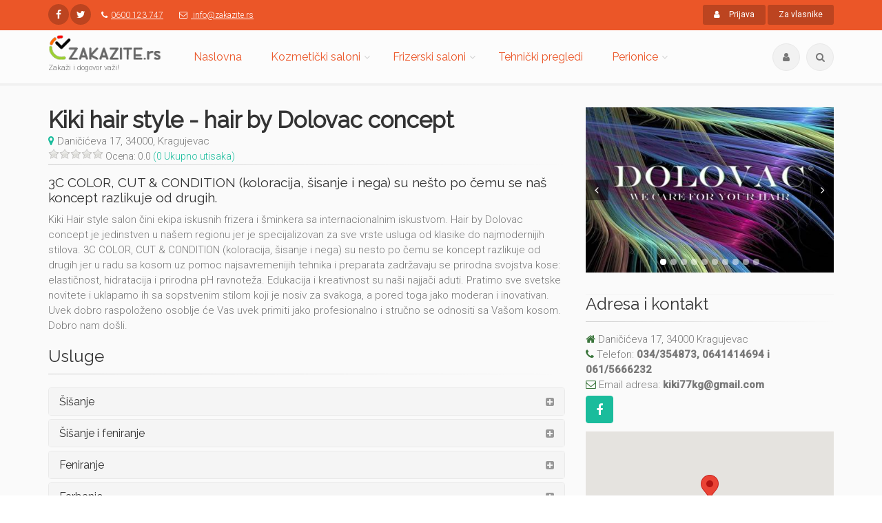

--- FILE ---
content_type: text/html; charset=utf-8
request_url: https://zakazite.rs/kiki-hair-style-hair-by-dolovac-concept
body_size: 22557
content:
<!DOCTYPE html>
<html>
<head>
    <title>Kiki hair style - hair by Dolovac concept | Zakazite.rs</title>
    <meta http-equiv="Content-type" content="text/html;charset=UTF-8" />
    <meta name="description" content="Zakaži online! Kiki Hair style-hair by Dolovec u Kragujevcu čini ekipa iskusnih frizera i šminkera sa internacionalnim iskustvom. Hair by Dolovac concept je jedinstven u našem regionu jer je specijalizovan za sve vrste usluga od klasike do najmodernijih stilova. 3C COLOR, CUT &amp; CONDITION (koloracija, šisanje i nega) su nesto po čemu se koncept razlikuje od drugih." />
    <meta name="keywords" content="" />
    <meta name="viewport" content="width=device-width, initial-scale=1.0">
    <meta name="robots" content="index, follow">
    <meta property="og:type" content="website" />
<meta property="og:title" content="Kiki hair style - hair by Dolovac concept | Zakazite.rs" />
<meta property="og:description" content="Zakaži online! Kiki Hair style-hair by Dolovec u Kragujevcu čini ekipa iskusnih frizera i šminkera sa internacionalnim iskustvom. Hair by Dolovac concept je jedinstven u našem regionu jer je specijalizovan za sve vrste usluga od klasike do najmodernijih stilova. 3C COLOR, CUT &amp; CONDITION (koloracija, šisanje i nega) su nesto po čemu se koncept razlikuje od drugih." />
<meta property="og:image" content="https://zakazite.rs/content/images/thumbs/0000903_kiki-hair-style-hair-by-dolovac-concept.jpeg" />
<meta property="og:url" content="https://zakazite.rs/kiki-hair-style-hair-by-dolovac-concept" />
<meta property="og:site_name" content="Zakazite.rs" />
<meta property="fb:app_id" content="559295067584127" />
<meta property="twitter:card" content="summary" />
<meta property="twitter:site" content="Zakazite.rs" />
<meta property="twitter:title" content="Kiki hair style - hair by Dolovac concept | Zakazite.rs" />
<meta property="twitter:description" content="Zakaži online! Kiki Hair style-hair by Dolovec u Kragujevcu čini ekipa iskusnih frizera i šminkera sa internacionalnim iskustvom. Hair by Dolovac concept je jedinstven u našem regionu jer je specijalizovan za sve vrste usluga od klasike do najmodernijih stilova. 3C COLOR, CUT &amp; CONDITION (koloracija, šisanje i nega) su nesto po čemu se koncept razlikuje od drugih." />
<meta property="twitter:image" content="https://zakazite.rs/content/images/thumbs/0000903_kiki-hair-style-hair-by-dolovac-concept.jpeg" />
<meta property="twitter:url" content="https://zakazite.rs/kiki-hair-style-hair-by-dolovac-concept" />

        <link href="https://fonts.googleapis.com/css?family=Raleway:300,300i,400,400i|Roboto:300,300i,400,400i,500,500i&amp;subset=latin-ext" rel="stylesheet">
        <link href="https://cdnjs.cloudflare.com/ajax/libs/font-awesome/4.7.0/css/font-awesome.min.css" rel="stylesheet" type="text/css" />
        <link href="https://cdnjs.cloudflare.com/ajax/libs/twitter-bootstrap/3.3.7/css/bootstrap.min.css" rel="stylesheet" type="text/css" />
        <link href="https://cdnjs.cloudflare.com/ajax/libs/animate.css/3.1.1/animate.min.css" rel="stylesheet" type="text/css" />
        <script src="https://cdnjs.cloudflare.com/ajax/libs/jquery/2.2.4/jquery.min.js" type="text/javascript"></script>
        <script src="https://cdnjs.cloudflare.com/ajax/libs/twitter-bootstrap/3.3.7/js/bootstrap.min.js" type="text/javascript"></script>
        <script src="https://cdnjs.cloudflare.com/ajax/libs/jquery-validate/1.15.1/jquery.validate.min.js" type="text/javascript"></script>
        <script src="https://cdnjs.cloudflare.com/ajax/libs/jquery-validation-unobtrusive/3.2.6/jquery.validate.unobtrusive.min.js" type="text/javascript"></script>
        <script src="https://cdnjs.cloudflare.com/ajax/libs/modernizr/2.8.3/modernizr.min.js" type="text/javascript"></script>
        <script src="https://cdnjs.cloudflare.com/ajax/libs/bootstrap-3-typeahead/4.0.2/bootstrap3-typeahead.min.js" type="text/javascript"></script>
<link href="/Content/projectTmpl?v=6hDFaMrApIXBXn8L2ER6LvjoFxjCQwt69ntSkbt2BUM1" rel="stylesheet"/>
<script src="/scripts/projectTmpl?v=6DPY-G3aTNrLBzRNpJEafMulzjPBArOTVOOXB16LQ1Q1"></script>


    <link href="//cdnjs.cloudflare.com/ajax/libs/magnific-popup.js/1.1.0/magnific-popup.min.css" rel="stylesheet" type="text/css" />
<link href="//cdnjs.cloudflare.com/ajax/libs/owl-carousel/1.3.3/owl.carousel.min.css" rel="stylesheet" type="text/css" />

    <script src="//maps.googleapis.com/maps/api/js?key=AIzaSyB6u3nzwnz_yV0j6Q7r3H-I1vvBNj_i2Ww" type="text/javascript"></script>
<script src="//cdnjs.cloudflare.com/ajax/libs/magnific-popup.js/1.1.0/jquery.magnific-popup.min.js" type="text/javascript"></script>
<script src="//cdnjs.cloudflare.com/ajax/libs/owl-carousel/1.3.3/owl.carousel.min.js" type="text/javascript"></script>

    

    <link rel="apple-touch-icon" sizes="180x180" href="/apple-touch-icon.png">
    <link rel="icon" type="image/png" href="/favicon-32x32.png" sizes="32x32">
    <link rel="icon" type="image/png" href="/favicon-16x16.png" sizes="16x16">
    <link rel="manifest" href="/manifest.json">
    <link rel="mask-icon" href="/safari-pinned-tab.svg" color="#5bbad5">
    <meta name="theme-color" content="#ffffff">

        <!-- Google Tag Manager -->
        <script>
        (function(w,d,s,l,i){w[l]=w[l]||[];w[l].push({'gtm.start':
        new Date().getTime(),event:'gtm.js'});var f=d.getElementsByTagName(s)[0],
        j=d.createElement(s),dl=l!='dataLayer'?'&l='+l:'';j.async=true;j.src=
        'https://www.googletagmanager.com/gtm.js?id='+i+dl;f.parentNode.insertBefore(j,f);
        })(window,document,'script','dataLayer','GTM-MRHQRZN');</script>
        <!-- End Google Tag Manager -->

</head>
<body>
        <!-- Google Tag Manager (noscript) -->
        <noscript>
            <iframe src="https://www.googletagmanager.com/ns.html?id=GTM-MRHQRZN"
                    height="0" width="0" style="display:none;visibility:hidden"></iframe>
        </noscript>
        <!-- End Google Tag Manager (noscript) -->
    
    
<div id="dialog-notifications-success" title="Poruka" style="display:none;">
</div>
<div id="dialog-notifications-error" title="Greška" style="display:none;">
</div>
<div id="bar-notification" class="bar-notification">
    <span class="close" title="Zatvori">&nbsp;</span>
</div>


    
    <div class="master-wrapper-page">
        
        <div class="master-wrapper-content">
            

<div class="header-container">
    <div class="header-top colored ">
        <div class="container">
            <div class="row">
                <div class="col-xs-2 col-sm-4 col-md-8">
                    <!-- header-top-first start -->
                    <!-- ================ -->
                    <div class="header-top-first clearfix">
                        <ul class="social-links circle small clearfix">
                            <li class="facebook"><a target="_blank" href="http://www.facebook.com/Zakazite.rs"><i class="fa fa-facebook"></i></a></li>
                            <li class="twitter"><a target="_blank" href="http://www.twitter.com/ZakaziteRs"><i class="fa fa-twitter"></i></a></li>
                        </ul>
                        <ul class="list-inline hidden-sm hidden-xs">
                            <li><a href="tel:+381600123747"><i class="fa fa-phone pr-5 pl-10"></i>0600 123 747</a></li>
                            <li><a href="mailto:info@zakazite.rs"><i class="fa fa-envelope-o pr-5 pl-10"></i> info@zakazite.rs</a></li>
                        </ul>
                    </div>
                    <!-- header-top-first end -->
                </div>
                <div class="col-xs-9 col-sm-8 col-md-4">
                    <!-- header-top-second start -->
                    <!-- ================ -->
                    <div id="header-top-second" class="">
                        
                        <!-- header top dropdowns start -->
                        <!-- ================ -->
                        <div class="header-top-dropdown form-inline pull-right">
                            
                                <div class="btn-group">
                                    <a href="/register" class="btn btn-default btn-sm"><i class="fa fa-user pr-10"></i> Prijava</a>
                                </div>
                            <div class="btn-group">
                                <a href="/za-vlasnike" class="btn btn-default btn-sm">Za vlasnike</a>
                            </div>
                        </div>
                        <!--  header top dropdowns end -->
                    </div>
                    <!-- header-top-second end -->
                </div>
            </div>
        </div>
    </div>

    


<header class="header fixed clearfix transparent-header-on">
    <div class="container">
        <div class="row">
            <div class="col-md-2">
                <!-- header-left start -->
                <!-- ================ -->
                <div class="header-left clearfix">

                    <!-- header dropdown buttons -->
                    <div class="header-dropdown-buttons visible-xs">
                        <div class="btn-group dropdown">

                                <button type="button" class="btn dropdown-toggle" data-toggle="dropdown"><i class="fa fa-user" aria-hidden="true"></i></button>
                                <ul class="dropdown-menu dropdown-menu-right dropdown-animation">
                                    <li>
<form action="/login" class="login-form margin-clear" method="post">                                            <input type="hidden" name="returnUrl" value="/kiki-hair-style-hair-by-dolovac-concept" />
                                            <div class="form-group has-feedback">
                                                <label class="control-label">Email</label>
                                                <input name="Email" class="form-control" placeholder="" type="text">
                                                <i class="fa fa-user form-control-feedback"></i>
                                            </div>
                                                                <div class="form-group has-feedback">
                                                                    <label class="control-label">Lozinka</label>
                                                                    <input name="Password" class="form-control" placeholder="" type="password">
                                                                    <i class="fa fa-lock form-control-feedback"></i>
                                                                </div>
                                                                <div class="form-group has-feedback">
                                                                    <label>
                                                                        <input type="checkbox" name="RememberMe" value="true"> Zapamti me
                                                                        <input name="RememberMe" value="false" type="hidden">
                                                                    </label>
                                                                    <br />
                                                                    <a href="/resetovanjelozinke">Zaboravljena lozinka?</a>
                                                                </div>
                                                                <button type="submit" class="btn btn-group btn-default btn-animated">Prijava <i class="fa fa-user"></i></button>
                                                                <span class="pl-5 pr-5">ili</span>
                                                                <a href="/register" role="button" class="btn btn-group btn-default">Registruj se</a>
</form>
                                        <span class="text-center">Loguj se preko</span>
                                        <ul class="social-links circle small colored clearfix">
                                            <li class="facebook"><a href="/ExternalAuthFacebook/Login?ReturnUrl=%2Fkiki-hair-style-hair-by-dolovac-concept"><i class="fa fa-facebook"></i></a></li>
                                            <li class="googleplus"><a target="_blank" href="/ExternalAuthGoogle/Login?ReturnUrl=%2Fkiki-hair-style-hair-by-dolovac-concept"><i class="fa fa-google-plus"></i></a></li>
                                        </ul>

                                    </li>
                                </ul>

                        </div>
                        <div class="btn-group dropdown">
                            <button type="button" class="btn dropdown-toggle" data-toggle="dropdown"><i class="fa fa-search" aria-hidden="true"></i></button>
                            <ul class="dropdown-menu dropdown-menu-right dropdown-animation">
                                <li>
                                    
<div class="search-box store-search-box">
    <div class="form-group">
        <input type="text" class="typeahead form-control search-box-text" id="small-searchterms" autocomplete="off" name="q" placeholder="Pretraži po nazivu" />
    </div>
</div>
<script type="text/javascript">
    $(document).ready(function () {
        $('.typeahead').typeahead({
            source: function (query, process) {
                return $.get('/catalog/searchtermautocomplete', { term: query }, function (data) { return process(data); });
            },
            items: 10,
            minLength: 3,
            highlight: false,
            hint: true,
            updater: function (item) {
                setLocation(item.storeurl);
                return false;
            }
        });
    });
</script>



                                </li>
                            </ul>
                        </div>

                    </div>
                    <!-- header dropdown buttons end-->
                    <!-- logo -->
                    <div id="logo" class="logo">
                        <a href="/"><img id="logo_img" src="/Content/Images/logo-200.png" alt="Zakazite.rs"></a>
                    </div>

                    <!-- name-and-slogan -->
                    <div class="site-slogan">
                        Zakaži i dogovor važi!
                    </div>

                </div>
                <!-- header-left end -->

            </div>
            <div class="col-md-10">

                <!-- header-right start -->
                <!-- ================ -->
                <div class="header-right clearfix">

                    <!-- main-navigation start -->
                    <!-- classes: -->
                    <!-- "onclick": Makes the dropdowns open on click, this the default bootstrap behavior e.g. class="main-navigation onclick" -->
                    <!-- "animated": Enables animations on dropdowns opening e.g. class="main-navigation animated" -->
                    <!-- "with-dropdown-buttons": Mandatory class that adds extra space, to the main navigation, for the search and cart dropdowns -->
                    <!-- ================ -->
                    <div class="main-navigation with-dropdown-buttons">

                        <!-- navbar start -->
                        <!-- ================ -->
                        <nav class="navbar navbar-default" role="navigation">
                            <div class="container-fluid">

                                <!-- Toggle get grouped for better mobile display -->
                                <div class="navbar-header">
                                    <button type="button" class="navbar-toggle" data-toggle="collapse" data-target="#navbar-collapse-1">
                                        <span class="sr-only">Toggle navigation</span>
                                        <span class="icon-bar"></span>
                                        <span class="icon-bar"></span>
                                        <span class="icon-bar"></span>
                                    </button>

                                </div>

                                <!-- Collect the nav links, forms, and other content for toggling -->
                                <div class="collapse navbar-collapse" id="navbar-collapse-1">
                                    <!-- main-menu -->
                                    <ul class="nav navbar-nav ">

                                        <!-- mega-menu start -->
                                        <li>
                                            <a href="/">Naslovna</a>
                                        </li>


    <li class="dropdown">
        <a href="/kozmeticki-saloni" class="dropdown-toggle" data-toggle="dropdown">
            Kozmetički saloni
        </a>
                <ul class="dropdown-menu first-level">
    <li class="">
        <a href="/medicinski-tretmani" class="" data-toggle="">
            Medicinski tretmani
        </a>

    </li>
    <li class="">
        <a href="/nega-lica" class="" data-toggle="">
            Nega lica
        </a>

    </li>
    <li class="">
        <a href="/nega-tela" class="" data-toggle="">
            Nega tela
        </a>

    </li>
    <li class="">
        <a href="/masaze" class="" data-toggle="">
            Masaže
        </a>

    </li>
    <li class="">
        <a href="/laser-centri" class="" data-toggle="">
            Laser centri
        </a>

    </li>
                </ul>

    </li>
    <li class="dropdown">
        <a href="/frizerski-saloni" class="dropdown-toggle" data-toggle="dropdown">
            Frizerski saloni
        </a>
                <ul class="dropdown-menu first-level">
    <li class="">
        <a href="/zenski-frizerski-saloni" class="" data-toggle="">
            Ženski frizerski saloni
        </a>

    </li>
    <li class="">
        <a href="/muski-frizerski-saloni" class="" data-toggle="">
            Muški frizerski saloni
        </a>

    </li>
    <li class="">
        <a href="/deciji-frizerski-saloni" class="" data-toggle="">
            Dečiji frizerski saloni
        </a>

    </li>
                </ul>

    </li>
    <li class="">
        <a href="/tehnicki-pregled" class="" data-toggle="">
            Tehnički pregledi
        </a>

    </li>
    <li class="dropdown">
        <a href="/perionice" class="dropdown-toggle" data-toggle="dropdown">
            Perionice
        </a>
                <ul class="dropdown-menu first-level">
    <li class="">
        <a href="/auto-perionice" class="" data-toggle="">
            Auto perionice
        </a>

    </li>
    <li class="">
        <a href="/perionice-kombi" class="" data-toggle="">
            Kombi i laka dostavna vozila
        </a>

    </li>
    <li class="">
        <a href="/perionice-kamioni-do-75t" class="" data-toggle="">
            Kamioni do 7,5t
        </a>

    </li>
    <li class="">
        <a href="/perionice-autobusi" class="" data-toggle="">
            Autobusi
        </a>

    </li>
    <li class="">
        <a href="/perionice-tepiha" class="" data-toggle="">
            Tepisi
        </a>

    </li>
                </ul>

    </li>
                                        
                                    </ul>
                                    <!-- main-menu end -->
                                    <!-- header dropdown buttons -->
                                    <div class="pull-right hidden-xs ">

                                            <div class="header-dropdown-buttons">

                                                <div class="btn-group dropdown">
                                                    <button type="button" class="btn dropdown-toggle" data-toggle="dropdown"><i class="fa fa-user" aria-hidden="true"></i></button>
                                                    <ul class="dropdown-menu dropdown-menu-right dropdown-animation">
                                                        <li>
<form action="/login" class="login-form margin-clear" method="post">                                                                <input type="hidden" name="returnUrl" value="/kiki-hair-style-hair-by-dolovac-concept" />
                                                                <div class="form-group has-feedback">
                                                                    <label class="control-label">Email</label>
                                                                    <input name="Email" class="form-control" placeholder="" type="text">
                                                                    <i class="fa fa-user form-control-feedback"></i>
                                                                </div>
                                                                <div class="form-group has-feedback">
                                                                    <label class="control-label">Lozinka</label>
                                                                    <input name="Password" class="form-control" placeholder="" type="password">
                                                                    <i class="fa fa-lock form-control-feedback"></i>
                                                                </div>
                                                                <div class="form-group has-feedback">
                                                                    <label>
                                                                        <input type="checkbox" name="RememberMe" value="true"> Zapamti me
                                                                        <input name="RememberMe" value="false" type="hidden">
                                                                    </label>
                                                                    <br />
                                                                    <a href="/resetovanjelozinke">Zaboravljena lozinka?</a>
                                                                </div>
                                                                <button type="submit" class="btn btn-group btn-default btn-animated">Prijava <i class="fa fa-user"></i></button>
                                                                <span class="pl-5 pr-5">ili</span>
                                                                <a href="/register" role="button" class="btn btn-group btn-default">Registruj se</a>
</form>
                                                            <span class="text-center">Loguj se preko</span>
                                                            <ul class="social-links circle small colored clearfix">
                                                                <li class="facebook"><a href="/ExternalAuthFacebook/Login?ReturnUrl=%2Fkiki-hair-style-hair-by-dolovac-concept"><i class="fa fa-facebook"></i></a></li>
                                                                <li class="googleplus"><a href="/ExternalAuthGoogle/Login?ReturnUrl=%2Fkiki-hair-style-hair-by-dolovac-concept"><i class="fa fa-google-plus"></i></a></li>
                                                            </ul>

                                                        </li>
                                                    </ul>

                                                </div>
                                                <div class="btn-group dropdown">
                                                    <button type="button" class="btn dropdown-toggle" data-toggle="dropdown"><i class="fa fa-search" aria-hidden="true"></i></button>
                                                    <ul class="dropdown-menu dropdown-menu-right dropdown-animation">
                                                        <li>
                                                            
<div class="search-box store-search-box">
    <div class="form-group">
        <input type="text" class="typeahead form-control search-box-text" id="small-searchterms" autocomplete="off" name="q" placeholder="Pretraži po nazivu" />
    </div>
</div>
<script type="text/javascript">
    $(document).ready(function () {
        $('.typeahead').typeahead({
            source: function (query, process) {
                return $.get('/catalog/searchtermautocomplete', { term: query }, function (data) { return process(data); });
            },
            items: 10,
            minLength: 3,
            highlight: false,
            hint: true,
            updater: function (item) {
                setLocation(item.storeurl);
                return false;
            }
        });
    });
</script>



                                                        </li>
                                                    </ul>
                                                </div>
                                            </div>
                                    </div><!-- header dropdown buttons end-->
                                </div>
                            </div>
                        </nav>
                        <!-- navbar end -->

                    </div>
                    <!-- main-navigation end -->
                </div>
                <!-- header-right end -->
            </div>
        </div>
    </div>

</header>











    <!-- header end -->
</div>
<!-- header-container end -->


            <div class="header-menu">
                
            </div>
            
            <div class="ajax-loading-block-window" style="display: none">
                <div class="loading-image">
                </div>
            </div>
            <div class="body-content master-wrapper-main light-gray-bg">
                



<div class="breadcrumb-container">
    <div class="container">
        

    </div>
</div>
    <div class="container main-container">
        <div class="row" itemscope itemtype="http://schema.org/LocalBusiness">
            <div class="main col-md-8">
                <h1 class="store-page-title"><span itemprop="name">Kiki hair style - hair by Dolovac concept</span></h1>        
                <div class="row">
                    <div class="col-sm-6">                      
                        <div>
                            <i class="fa fa-map-marker text-default"></i>
                            <span>Daničićeva 17, 34000, Kragujevac</span>

                            <div id="storereviewoverview-wrapper">
                                
    <div class="store-reviews-overview">
        <div class="rating pull-left">
            <div style="width: 0%">
            </div>
        </div>
        <span class="rating-text">&nbsp;Ocena: 0.0 <a href="#storereviews-wrapper">(0 Ukupno utisaka)</a></span>            

    </div>

                            </div>
                        </div>
                    </div>
                    <div class="col-sm-6">
                        <div class="product-share clearfix pull-right">
                            <div class="socialIcon">
                                <div class="addthis_sharing_toolbox"></div>
                            </div>
                        </div>
                    </div>
                </div>
                <div class="clear"></div>
                <div class="separator-2"></div>

                    <div class="short-description">
                        <h4>3C COLOR, CUT & CONDITION (koloracija, šisanje i nega) su nešto po čemu se naš koncept razlikuje od drugih.</h4>
                    </div>

                    <div style="margin-top:10px" class="full-description" itemprop="description">
                        <p><span>Kiki Hair style salon čini ekipa iskusnih frizera i &scaron;minkera sa internacionalnim iskustvom. Hair by Dolovac concept je jedinstven u na&scaron;em regionu jer je specijalizovan za sve vrste usluga od klasike do najmodernijih stilova. 3C COLOR, CUT &amp; CO</span><span>NDITION (koloracija, &scaron;isanje i nega) su nesto po čemu se koncept razlikuje od drugih jer u radu sa kosom uz pomoc najsavremenijih tehnika i preparata zadržavaju se prirodna svojstva kose: elastičnost, hidratacija i prirodna pH ravnoteža. Edukacija i kreativnost su na&scaron;i najjači aduti. Pratimo sve svetske novitete i uklapamo ih sa sopstvenim stilom koji je nosiv za svakoga, a pored toga jako moderan i inovativan. Uvek dobro raspoloženo osoblje će Vas uvek primiti jako profesionalno i stručno se odnositi sa Va&scaron;om kosom. Dobro nam do&scaron;li.</span></p>
                    </div>
                <div style="margin-top:10px">
                    <link href="/plugins/dataPickerStyles?v=jtySKWlIK0y25sovHS-pt2xYXC9brJnAzFLNVHANSSA1" rel="stylesheet"/>

<script src="/plugins/dataPicker?v=WzmOzH3i2d-hThQzNk-Zk9jYPsBVUEB7tvGfO3Q-nwM1"></script>




<div class="page product-services-page" id="services-begin">

    <div class="page-title">
        <h3>Usluge</h3>
    </div>
    <div class="separator-2"></div>

    <div class="page-body">
        

<form action="/kiki-hair-style-hair-by-dolovac-concept" id="store-details-form" method="post"><input name="__RequestVerificationToken" type="hidden" value="1ffJbhzcPrV6rUK3ZS8KuJFXqu5umCmE8EZ2XHKsAL_sIFRwdht1mCZaRpOGu5FPerxtdMs0dTF4ueM8YptNHAhxxJpXpf3iIhRbsp0TbDo1" />    <div id="selectServices" class="panel-group appointment-panel collapse-style-1">
            <div class="panel panel-default">
                <div class="panel-heading ">
                    <h4 class="panel-title">
                        <a data-toggle="collapse" aria-expanded="false" class="outline-none accordion-toggle collapsed" href="#serviceGroupTab-518">Šišanje</a>
                    </h4>
                </div>
                <div id="serviceGroupTab-518" class="panel-collapse collapse" aria-expanded="false" role="tabpanel">
                    <div class="panel-body">

                            <div class="rowService service-tab-row-one m-b-5" itemscope itemtype="http://schema.org/Product">
                                <div class="row first-line">
                                    <div class="col-xs-12 col-sm-6">
                                        <h4 class="title" itemprop="name">Šišanje <span class="small"><i class="fa fa-clock-o" aria-hidden="true"></i> 45 min</span></h4>
                                    </div>
                                    <div class="col-xs-8 col-sm-3" itemprop="offers" itemscope="" itemtype="http://schema.org/Offer">
                                        <strong class="text-default pull-right" itemprop="price" content="900.00"> 900,00 RSD</strong>
                                        <meta itemprop="priceCurrency" content="RSD" />
                                    </div>
                                    <div class="col-xs-4 col-sm-3 store-service-wrapper">

                                            <button type="button" class="web-service-check btn btn-default btn-sm pull-right">
                                                <i class="fa fa-check service-check-icon hidden"></i>&nbsp;Zakaži
                                            </button>
                                    </div>
                                </div>
                            </div>
                    </div>
                </div>
            </div>
            <div class="panel panel-default">
                <div class="panel-heading ">
                    <h4 class="panel-title">
                        <a data-toggle="collapse" aria-expanded="false" class="outline-none accordion-toggle collapsed" href="#serviceGroupTab-519">Šišanje i feniranje</a>
                    </h4>
                </div>
                <div id="serviceGroupTab-519" class="panel-collapse collapse" aria-expanded="false" role="tabpanel">
                    <div class="panel-body">

                            <div class="rowService service-tab-row-one m-b-5" itemscope itemtype="http://schema.org/Product">
                                <div class="row first-line">
                                    <div class="col-xs-12 col-sm-6">
                                        <h4 class="title" itemprop="name">Kratka kosa (šišanje i feniranje) <span class="small"><i class="fa fa-clock-o" aria-hidden="true"></i> 70 min</span></h4>
                                    </div>
                                    <div class="col-xs-8 col-sm-3" itemprop="offers" itemscope="" itemtype="http://schema.org/Offer">
                                        <strong class="text-default pull-right" itemprop="price" content="1300.00"> 1.300,00 RSD</strong>
                                        <meta itemprop="priceCurrency" content="RSD" />
                                    </div>
                                    <div class="col-xs-4 col-sm-3 store-service-wrapper">

                                            <button type="button" class="web-service-check btn btn-default btn-sm pull-right">
                                                <i class="fa fa-check service-check-icon hidden"></i>&nbsp;Zakaži
                                            </button>
                                    </div>
                                </div>
                            </div>
                            <div class="rowService service-tab-row-one m-b-5" itemscope itemtype="http://schema.org/Product">
                                <div class="row first-line">
                                    <div class="col-xs-12 col-sm-6">
                                        <h4 class="title" itemprop="name">Srednja dužina kose (šišanje i feniranje) <span class="small"><i class="fa fa-clock-o" aria-hidden="true"></i> 70 min</span></h4>
                                    </div>
                                    <div class="col-xs-8 col-sm-3" itemprop="offers" itemscope="" itemtype="http://schema.org/Offer">
                                        <strong class="text-default pull-right" itemprop="price" content="1500.00"> 1.500,00 RSD</strong>
                                        <meta itemprop="priceCurrency" content="RSD" />
                                    </div>
                                    <div class="col-xs-4 col-sm-3 store-service-wrapper">

                                            <button type="button" class="web-service-check btn btn-default btn-sm pull-right">
                                                <i class="fa fa-check service-check-icon hidden"></i>&nbsp;Zakaži
                                            </button>
                                    </div>
                                </div>
                            </div>
                            <div class="rowService service-tab-row-one m-b-5" itemscope itemtype="http://schema.org/Product">
                                <div class="row first-line">
                                    <div class="col-xs-12 col-sm-6">
                                        <h4 class="title" itemprop="name">Duga kosa (šišanje i feniranje) <span class="small"><i class="fa fa-clock-o" aria-hidden="true"></i> 70 min</span></h4>
                                    </div>
                                    <div class="col-xs-8 col-sm-3" itemprop="offers" itemscope="" itemtype="http://schema.org/Offer">
                                        <strong class="text-default pull-right" itemprop="price" content="1800.00"> 1.800,00 RSD</strong>
                                        <meta itemprop="priceCurrency" content="RSD" />
                                    </div>
                                    <div class="col-xs-4 col-sm-3 store-service-wrapper">

                                            <button type="button" class="web-service-check btn btn-default btn-sm pull-right">
                                                <i class="fa fa-check service-check-icon hidden"></i>&nbsp;Zakaži
                                            </button>
                                    </div>
                                </div>
                            </div>
                            <div class="rowService service-tab-row-one m-b-5" itemscope itemtype="http://schema.org/Product">
                                <div class="row first-line">
                                    <div class="col-xs-12 col-sm-6">
                                        <h4 class="title" itemprop="name">Extra duga kosa (šišanje i feniranje) <span class="small"><i class="fa fa-clock-o" aria-hidden="true"></i> 70 min</span></h4>
                                    </div>
                                    <div class="col-xs-8 col-sm-3" itemprop="offers" itemscope="" itemtype="http://schema.org/Offer">
                                        <strong class="text-default pull-right" itemprop="price" content="2000.00"> 2.000,00 RSD</strong>
                                        <meta itemprop="priceCurrency" content="RSD" />
                                    </div>
                                    <div class="col-xs-4 col-sm-3 store-service-wrapper">

                                            <button type="button" class="web-service-check btn btn-default btn-sm pull-right">
                                                <i class="fa fa-check service-check-icon hidden"></i>&nbsp;Zakaži
                                            </button>
                                    </div>
                                </div>
                            </div>
                    </div>
                </div>
            </div>
            <div class="panel panel-default">
                <div class="panel-heading ">
                    <h4 class="panel-title">
                        <a data-toggle="collapse" aria-expanded="false" class="outline-none accordion-toggle collapsed" href="#serviceGroupTab-520">Feniranje</a>
                    </h4>
                </div>
                <div id="serviceGroupTab-520" class="panel-collapse collapse" aria-expanded="false" role="tabpanel">
                    <div class="panel-body">

                            <div class="rowService service-tab-row-one m-b-5" itemscope itemtype="http://schema.org/Product">
                                <div class="row first-line">
                                    <div class="col-xs-12 col-sm-6">
                                        <h4 class="title" itemprop="name">Feniranje / Kratka kosa <span class="small"><i class="fa fa-clock-o" aria-hidden="true"></i> 35 min</span></h4>
                                    </div>
                                    <div class="col-xs-8 col-sm-3" itemprop="offers" itemscope="" itemtype="http://schema.org/Offer">
                                        <strong class="text-default pull-right" itemprop="price" content="500.00"> 500,00 RSD</strong>
                                        <meta itemprop="priceCurrency" content="RSD" />
                                    </div>
                                    <div class="col-xs-4 col-sm-3 store-service-wrapper">

                                            <button type="button" class="web-service-check btn btn-default btn-sm pull-right">
                                                <i class="fa fa-check service-check-icon hidden"></i>&nbsp;Zakaži
                                            </button>
                                    </div>
                                </div>
                            </div>
                            <div class="rowService service-tab-row-one m-b-5" itemscope itemtype="http://schema.org/Product">
                                <div class="row first-line">
                                    <div class="col-xs-12 col-sm-6">
                                        <h4 class="title" itemprop="name">Feniranje / Srednja dužina kose <span class="small"><i class="fa fa-clock-o" aria-hidden="true"></i> 35 min</span></h4>
                                    </div>
                                    <div class="col-xs-8 col-sm-3" itemprop="offers" itemscope="" itemtype="http://schema.org/Offer">
                                        <strong class="text-default pull-right" itemprop="price" content="800.00"> 800,00 RSD</strong>
                                        <meta itemprop="priceCurrency" content="RSD" />
                                    </div>
                                    <div class="col-xs-4 col-sm-3 store-service-wrapper">

                                            <button type="button" class="web-service-check btn btn-default btn-sm pull-right">
                                                <i class="fa fa-check service-check-icon hidden"></i>&nbsp;Zakaži
                                            </button>
                                    </div>
                                </div>
                            </div>
                            <div class="rowService service-tab-row-one m-b-5" itemscope itemtype="http://schema.org/Product">
                                <div class="row first-line">
                                    <div class="col-xs-12 col-sm-6">
                                        <h4 class="title" itemprop="name">Feniranje / Duga kosa <span class="small"><i class="fa fa-clock-o" aria-hidden="true"></i> 35 min</span></h4>
                                    </div>
                                    <div class="col-xs-8 col-sm-3" itemprop="offers" itemscope="" itemtype="http://schema.org/Offer">
                                        <strong class="text-default pull-right" itemprop="price" content="1000.00"> 1.000,00 RSD</strong>
                                        <meta itemprop="priceCurrency" content="RSD" />
                                    </div>
                                    <div class="col-xs-4 col-sm-3 store-service-wrapper">

                                            <button type="button" class="web-service-check btn btn-default btn-sm pull-right">
                                                <i class="fa fa-check service-check-icon hidden"></i>&nbsp;Zakaži
                                            </button>
                                    </div>
                                </div>
                            </div>
                            <div class="rowService service-tab-row-one m-b-5" itemscope itemtype="http://schema.org/Product">
                                <div class="row first-line">
                                    <div class="col-xs-12 col-sm-6">
                                        <h4 class="title" itemprop="name">Feniranje / Extra duga kosa <span class="small"><i class="fa fa-clock-o" aria-hidden="true"></i> 35 min</span></h4>
                                    </div>
                                    <div class="col-xs-8 col-sm-3" itemprop="offers" itemscope="" itemtype="http://schema.org/Offer">
                                        <strong class="text-default pull-right" itemprop="price" content="1200.00"> 1.200,00 RSD</strong>
                                        <meta itemprop="priceCurrency" content="RSD" />
                                    </div>
                                    <div class="col-xs-4 col-sm-3 store-service-wrapper">

                                            <button type="button" class="web-service-check btn btn-default btn-sm pull-right">
                                                <i class="fa fa-check service-check-icon hidden"></i>&nbsp;Zakaži
                                            </button>
                                    </div>
                                </div>
                            </div>
                    </div>
                </div>
            </div>
            <div class="panel panel-default">
                <div class="panel-heading ">
                    <h4 class="panel-title">
                        <a data-toggle="collapse" aria-expanded="false" class="outline-none accordion-toggle collapsed" href="#serviceGroupTab-521">Farbanje</a>
                    </h4>
                </div>
                <div id="serviceGroupTab-521" class="panel-collapse collapse" aria-expanded="false" role="tabpanel">
                    <div class="panel-body">

                            <div class="rowService service-tab-row-one m-b-5" itemscope itemtype="http://schema.org/Product">
                                <div class="row first-line">
                                    <div class="col-xs-12 col-sm-6">
                                        <h4 class="title" itemprop="name">Farbanje / Kratka kosa <span class="small"><i class="fa fa-clock-o" aria-hidden="true"></i> 90 min</span></h4>
                                    </div>
                                    <div class="col-xs-8 col-sm-3" itemprop="offers" itemscope="" itemtype="http://schema.org/Offer">
                                        <strong class="text-default pull-right" itemprop="price" content="1500.00"> 1.500,00 RSD</strong>
                                        <meta itemprop="priceCurrency" content="RSD" />
                                    </div>
                                    <div class="col-xs-4 col-sm-3 store-service-wrapper">

                                            <button type="button" class="web-service-check btn btn-default btn-sm pull-right">
                                                <i class="fa fa-check service-check-icon hidden"></i>&nbsp;Zakaži
                                            </button>
                                    </div>
                                </div>
                            </div>
                            <div class="rowService service-tab-row-one m-b-5" itemscope itemtype="http://schema.org/Product">
                                <div class="row first-line">
                                    <div class="col-xs-12 col-sm-6">
                                        <h4 class="title" itemprop="name">Farbanje / Srednja dužina kose <span class="small"><i class="fa fa-clock-o" aria-hidden="true"></i> 90 min</span></h4>
                                    </div>
                                    <div class="col-xs-8 col-sm-3" itemprop="offers" itemscope="" itemtype="http://schema.org/Offer">
                                        <strong class="text-default pull-right" itemprop="price" content="2000.00"> 2.000,00 RSD</strong>
                                        <meta itemprop="priceCurrency" content="RSD" />
                                    </div>
                                    <div class="col-xs-4 col-sm-3 store-service-wrapper">

                                            <button type="button" class="web-service-check btn btn-default btn-sm pull-right">
                                                <i class="fa fa-check service-check-icon hidden"></i>&nbsp;Zakaži
                                            </button>
                                    </div>
                                </div>
                            </div>
                            <div class="rowService service-tab-row-one m-b-5" itemscope itemtype="http://schema.org/Product">
                                <div class="row first-line">
                                    <div class="col-xs-12 col-sm-6">
                                        <h4 class="title" itemprop="name">Farbanje / Duga kosa <span class="small"><i class="fa fa-clock-o" aria-hidden="true"></i> 90 min</span></h4>
                                    </div>
                                    <div class="col-xs-8 col-sm-3" itemprop="offers" itemscope="" itemtype="http://schema.org/Offer">
                                        <strong class="text-default pull-right" itemprop="price" content="2500.00"> 2.500,00 RSD</strong>
                                        <meta itemprop="priceCurrency" content="RSD" />
                                    </div>
                                    <div class="col-xs-4 col-sm-3 store-service-wrapper">

                                            <button type="button" class="web-service-check btn btn-default btn-sm pull-right">
                                                <i class="fa fa-check service-check-icon hidden"></i>&nbsp;Zakaži
                                            </button>
                                    </div>
                                </div>
                            </div>
                            <div class="rowService service-tab-row-one m-b-5" itemscope itemtype="http://schema.org/Product">
                                <div class="row first-line">
                                    <div class="col-xs-12 col-sm-6">
                                        <h4 class="title" itemprop="name">Farbanje / Extra duga kosa <span class="small"><i class="fa fa-clock-o" aria-hidden="true"></i> 90 min</span></h4>
                                    </div>
                                    <div class="col-xs-8 col-sm-3" itemprop="offers" itemscope="" itemtype="http://schema.org/Offer">
                                        <strong class="text-default pull-right" itemprop="price" content="3500.00"> 3.500,00 RSD</strong>
                                        <meta itemprop="priceCurrency" content="RSD" />
                                    </div>
                                    <div class="col-xs-4 col-sm-3 store-service-wrapper">

                                            <button type="button" class="web-service-check btn btn-default btn-sm pull-right">
                                                <i class="fa fa-check service-check-icon hidden"></i>&nbsp;Zakaži
                                            </button>
                                    </div>
                                </div>
                            </div>
                    </div>
                </div>
            </div>
            <div class="panel panel-default">
                <div class="panel-heading ">
                    <h4 class="panel-title">
                        <a data-toggle="collapse" aria-expanded="false" class="outline-none accordion-toggle collapsed" href="#serviceGroupTab-522">Blajhanje</a>
                    </h4>
                </div>
                <div id="serviceGroupTab-522" class="panel-collapse collapse" aria-expanded="false" role="tabpanel">
                    <div class="panel-body">

                            <div class="rowService service-tab-row-one m-b-5" itemscope itemtype="http://schema.org/Product">
                                <div class="row first-line">
                                    <div class="col-xs-12 col-sm-6">
                                        <h4 class="title" itemprop="name">Blajhanje / Kratka kosa <span class="small"><i class="fa fa-clock-o" aria-hidden="true"></i> 180 min</span></h4>
                                    </div>
                                    <div class="col-xs-8 col-sm-3" itemprop="offers" itemscope="" itemtype="http://schema.org/Offer">
                                        <strong class="text-default pull-right" itemprop="price" content="1500.00"> 1.500,00 RSD</strong>
                                        <meta itemprop="priceCurrency" content="RSD" />
                                    </div>
                                    <div class="col-xs-4 col-sm-3 store-service-wrapper">

                                            <button type="button" class="web-service-check btn btn-default btn-sm pull-right">
                                                <i class="fa fa-check service-check-icon hidden"></i>&nbsp;Zakaži
                                            </button>
                                    </div>
                                </div>
                            </div>
                            <div class="rowService service-tab-row-one m-b-5" itemscope itemtype="http://schema.org/Product">
                                <div class="row first-line">
                                    <div class="col-xs-12 col-sm-6">
                                        <h4 class="title" itemprop="name">Blajhanje / Srednja dužina kose <span class="small"><i class="fa fa-clock-o" aria-hidden="true"></i> 180 min</span></h4>
                                    </div>
                                    <div class="col-xs-8 col-sm-3" itemprop="offers" itemscope="" itemtype="http://schema.org/Offer">
                                        <strong class="text-default pull-right" itemprop="price" content="2000.00"> 2.000,00 RSD</strong>
                                        <meta itemprop="priceCurrency" content="RSD" />
                                    </div>
                                    <div class="col-xs-4 col-sm-3 store-service-wrapper">

                                            <button type="button" class="web-service-check btn btn-default btn-sm pull-right">
                                                <i class="fa fa-check service-check-icon hidden"></i>&nbsp;Zakaži
                                            </button>
                                    </div>
                                </div>
                            </div>
                            <div class="rowService service-tab-row-one m-b-5" itemscope itemtype="http://schema.org/Product">
                                <div class="row first-line">
                                    <div class="col-xs-12 col-sm-6">
                                        <h4 class="title" itemprop="name">Blajhanje / Duga kosa <span class="small"><i class="fa fa-clock-o" aria-hidden="true"></i> 180 min</span></h4>
                                    </div>
                                    <div class="col-xs-8 col-sm-3" itemprop="offers" itemscope="" itemtype="http://schema.org/Offer">
                                        <strong class="text-default pull-right" itemprop="price" content="3000.00"> 3.000,00 RSD</strong>
                                        <meta itemprop="priceCurrency" content="RSD" />
                                    </div>
                                    <div class="col-xs-4 col-sm-3 store-service-wrapper">

                                            <button type="button" class="web-service-check btn btn-default btn-sm pull-right">
                                                <i class="fa fa-check service-check-icon hidden"></i>&nbsp;Zakaži
                                            </button>
                                    </div>
                                </div>
                            </div>
                            <div class="rowService service-tab-row-one m-b-5" itemscope itemtype="http://schema.org/Product">
                                <div class="row first-line">
                                    <div class="col-xs-12 col-sm-6">
                                        <h4 class="title" itemprop="name">Blajhanje / Extra duga kosa <span class="small"><i class="fa fa-clock-o" aria-hidden="true"></i> 180 min</span></h4>
                                    </div>
                                    <div class="col-xs-8 col-sm-3" itemprop="offers" itemscope="" itemtype="http://schema.org/Offer">
                                        <strong class="text-default pull-right" itemprop="price" content="4000.00"> 4.000,00 RSD</strong>
                                        <meta itemprop="priceCurrency" content="RSD" />
                                    </div>
                                    <div class="col-xs-4 col-sm-3 store-service-wrapper">

                                            <button type="button" class="web-service-check btn btn-default btn-sm pull-right">
                                                <i class="fa fa-check service-check-icon hidden"></i>&nbsp;Zakaži
                                            </button>
                                    </div>
                                </div>
                            </div>
                    </div>
                </div>
            </div>
            <div class="panel panel-default">
                <div class="panel-heading ">
                    <h4 class="panel-title">
                        <a data-toggle="collapse" aria-expanded="false" class="outline-none accordion-toggle collapsed" href="#serviceGroupTab-523">Nijansiranje</a>
                    </h4>
                </div>
                <div id="serviceGroupTab-523" class="panel-collapse collapse" aria-expanded="false" role="tabpanel">
                    <div class="panel-body">

                            <div class="rowService service-tab-row-one m-b-5" itemscope itemtype="http://schema.org/Product">
                                <div class="row first-line">
                                    <div class="col-xs-12 col-sm-6">
                                        <h4 class="title" itemprop="name">Nijansiranje / Kratka kosa <span class="small"><i class="fa fa-clock-o" aria-hidden="true"></i> 180 min</span></h4>
                                    </div>
                                    <div class="col-xs-8 col-sm-3" itemprop="offers" itemscope="" itemtype="http://schema.org/Offer">
                                        <strong class="text-default pull-right" itemprop="price" content="2500.00"> 2.500,00 RSD</strong>
                                        <meta itemprop="priceCurrency" content="RSD" />
                                    </div>
                                    <div class="col-xs-4 col-sm-3 store-service-wrapper">

                                            <button type="button" class="web-service-check btn btn-default btn-sm pull-right">
                                                <i class="fa fa-check service-check-icon hidden"></i>&nbsp;Zakaži
                                            </button>
                                    </div>
                                </div>
                            </div>
                            <div class="rowService service-tab-row-one m-b-5" itemscope itemtype="http://schema.org/Product">
                                <div class="row first-line">
                                    <div class="col-xs-12 col-sm-6">
                                        <h4 class="title" itemprop="name">Nijansiranje / Srednja dužina kose <span class="small"><i class="fa fa-clock-o" aria-hidden="true"></i> 180 min</span></h4>
                                    </div>
                                    <div class="col-xs-8 col-sm-3" itemprop="offers" itemscope="" itemtype="http://schema.org/Offer">
                                        <strong class="text-default pull-right" itemprop="price" content="3500.00"> 3.500,00 RSD</strong>
                                        <meta itemprop="priceCurrency" content="RSD" />
                                    </div>
                                    <div class="col-xs-4 col-sm-3 store-service-wrapper">

                                            <button type="button" class="web-service-check btn btn-default btn-sm pull-right">
                                                <i class="fa fa-check service-check-icon hidden"></i>&nbsp;Zakaži
                                            </button>
                                    </div>
                                </div>
                            </div>
                            <div class="rowService service-tab-row-one m-b-5" itemscope itemtype="http://schema.org/Product">
                                <div class="row first-line">
                                    <div class="col-xs-12 col-sm-6">
                                        <h4 class="title" itemprop="name">Nijansiranje / Duga kosa <span class="small"><i class="fa fa-clock-o" aria-hidden="true"></i> 180 min</span></h4>
                                    </div>
                                    <div class="col-xs-8 col-sm-3" itemprop="offers" itemscope="" itemtype="http://schema.org/Offer">
                                        <strong class="text-default pull-right" itemprop="price" content="4500.00"> 4.500,00 RSD</strong>
                                        <meta itemprop="priceCurrency" content="RSD" />
                                    </div>
                                    <div class="col-xs-4 col-sm-3 store-service-wrapper">

                                            <button type="button" class="web-service-check btn btn-default btn-sm pull-right">
                                                <i class="fa fa-check service-check-icon hidden"></i>&nbsp;Zakaži
                                            </button>
                                    </div>
                                </div>
                            </div>
                            <div class="rowService service-tab-row-one m-b-5" itemscope itemtype="http://schema.org/Product">
                                <div class="row first-line">
                                    <div class="col-xs-12 col-sm-6">
                                        <h4 class="title" itemprop="name">Nijansiranje / Extra duga kosa <span class="small"><i class="fa fa-clock-o" aria-hidden="true"></i> 180 min</span></h4>
                                    </div>
                                    <div class="col-xs-8 col-sm-3" itemprop="offers" itemscope="" itemtype="http://schema.org/Offer">
                                        <strong class="text-default pull-right" itemprop="price" content="5500.00"> 5.500,00 RSD</strong>
                                        <meta itemprop="priceCurrency" content="RSD" />
                                    </div>
                                    <div class="col-xs-4 col-sm-3 store-service-wrapper">

                                            <button type="button" class="web-service-check btn btn-default btn-sm pull-right">
                                                <i class="fa fa-check service-check-icon hidden"></i>&nbsp;Zakaži
                                            </button>
                                    </div>
                                </div>
                            </div>
                    </div>
                </div>
            </div>
            <div class="panel panel-default">
                <div class="panel-heading ">
                    <h4 class="panel-title">
                        <a data-toggle="collapse" aria-expanded="false" class="outline-none accordion-toggle collapsed" href="#serviceGroupTab-524">Toniranje</a>
                    </h4>
                </div>
                <div id="serviceGroupTab-524" class="panel-collapse collapse" aria-expanded="false" role="tabpanel">
                    <div class="panel-body">

                            <div class="rowService service-tab-row-one m-b-5" itemscope itemtype="http://schema.org/Product">
                                <div class="row first-line">
                                    <div class="col-xs-12 col-sm-6">
                                        <h4 class="title" itemprop="name">Kratka kosa (toniranje) <span class="small"><i class="fa fa-clock-o" aria-hidden="true"></i> 30 min</span></h4>
                                    </div>
                                    <div class="col-xs-8 col-sm-3" itemprop="offers" itemscope="" itemtype="http://schema.org/Offer">
                                        <strong class="text-default pull-right" itemprop="price" content="500.00"> 500,00 RSD</strong>
                                        <meta itemprop="priceCurrency" content="RSD" />
                                    </div>
                                    <div class="col-xs-4 col-sm-3 store-service-wrapper">

                                            <button type="button" class="web-service-check btn btn-default btn-sm pull-right">
                                                <i class="fa fa-check service-check-icon hidden"></i>&nbsp;Zakaži
                                            </button>
                                    </div>
                                </div>
                            </div>
                            <div class="rowService service-tab-row-one m-b-5" itemscope itemtype="http://schema.org/Product">
                                <div class="row first-line">
                                    <div class="col-xs-12 col-sm-6">
                                        <h4 class="title" itemprop="name">Srednja dužina kose (toniranje) <span class="small"><i class="fa fa-clock-o" aria-hidden="true"></i> 30 min</span></h4>
                                    </div>
                                    <div class="col-xs-8 col-sm-3" itemprop="offers" itemscope="" itemtype="http://schema.org/Offer">
                                        <strong class="text-default pull-right" itemprop="price" content="800.00"> 800,00 RSD</strong>
                                        <meta itemprop="priceCurrency" content="RSD" />
                                    </div>
                                    <div class="col-xs-4 col-sm-3 store-service-wrapper">

                                            <button type="button" class="web-service-check btn btn-default btn-sm pull-right">
                                                <i class="fa fa-check service-check-icon hidden"></i>&nbsp;Zakaži
                                            </button>
                                    </div>
                                </div>
                            </div>
                            <div class="rowService service-tab-row-one m-b-5" itemscope itemtype="http://schema.org/Product">
                                <div class="row first-line">
                                    <div class="col-xs-12 col-sm-6">
                                        <h4 class="title" itemprop="name">Duga kosa (toniranje) <span class="small"><i class="fa fa-clock-o" aria-hidden="true"></i> 30 min</span></h4>
                                    </div>
                                    <div class="col-xs-8 col-sm-3" itemprop="offers" itemscope="" itemtype="http://schema.org/Offer">
                                        <strong class="text-default pull-right" itemprop="price" content="1000.00"> 1.000,00 RSD</strong>
                                        <meta itemprop="priceCurrency" content="RSD" />
                                    </div>
                                    <div class="col-xs-4 col-sm-3 store-service-wrapper">

                                            <button type="button" class="web-service-check btn btn-default btn-sm pull-right">
                                                <i class="fa fa-check service-check-icon hidden"></i>&nbsp;Zakaži
                                            </button>
                                    </div>
                                </div>
                            </div>
                            <div class="rowService service-tab-row-one m-b-5" itemscope itemtype="http://schema.org/Product">
                                <div class="row first-line">
                                    <div class="col-xs-12 col-sm-6">
                                        <h4 class="title" itemprop="name">Extra duga kosa (toniranje) <span class="small"><i class="fa fa-clock-o" aria-hidden="true"></i> 30 min</span></h4>
                                    </div>
                                    <div class="col-xs-8 col-sm-3" itemprop="offers" itemscope="" itemtype="http://schema.org/Offer">
                                        <strong class="text-default pull-right" itemprop="price" content="1500.00"> 1.500,00 RSD</strong>
                                        <meta itemprop="priceCurrency" content="RSD" />
                                    </div>
                                    <div class="col-xs-4 col-sm-3 store-service-wrapper">

                                            <button type="button" class="web-service-check btn btn-default btn-sm pull-right">
                                                <i class="fa fa-check service-check-icon hidden"></i>&nbsp;Zakaži
                                            </button>
                                    </div>
                                </div>
                            </div>
                    </div>
                </div>
            </div>
            <div class="panel panel-default">
                <div class="panel-heading ">
                    <h4 class="panel-title">
                        <a data-toggle="collapse" aria-expanded="false" class="outline-none accordion-toggle collapsed" href="#serviceGroupTab-525">Skidanje boje</a>
                    </h4>
                </div>
                <div id="serviceGroupTab-525" class="panel-collapse collapse" aria-expanded="false" role="tabpanel">
                    <div class="panel-body">

                            <div class="rowService service-tab-row-one m-b-5" itemscope itemtype="http://schema.org/Product">
                                <div class="row first-line">
                                    <div class="col-xs-12 col-sm-6">
                                        <h4 class="title" itemprop="name">Skidanje boja / Kratka kosa <span class="small"><i class="fa fa-clock-o" aria-hidden="true"></i> 180 min</span></h4>
                                    </div>
                                    <div class="col-xs-8 col-sm-3" itemprop="offers" itemscope="" itemtype="http://schema.org/Offer">
                                        <strong class="text-default pull-right" itemprop="price" content="3000.00"> 3.000,00 RSD</strong>
                                        <meta itemprop="priceCurrency" content="RSD" />
                                    </div>
                                    <div class="col-xs-4 col-sm-3 store-service-wrapper">

                                            <button type="button" class="web-service-check btn btn-default btn-sm pull-right">
                                                <i class="fa fa-check service-check-icon hidden"></i>&nbsp;Zakaži
                                            </button>
                                    </div>
                                </div>
                            </div>
                            <div class="rowService service-tab-row-one m-b-5" itemscope itemtype="http://schema.org/Product">
                                <div class="row first-line">
                                    <div class="col-xs-12 col-sm-6">
                                        <h4 class="title" itemprop="name">Skidanje boja / Srednja dužina kose <span class="small"><i class="fa fa-clock-o" aria-hidden="true"></i> 180 min</span></h4>
                                    </div>
                                    <div class="col-xs-8 col-sm-3" itemprop="offers" itemscope="" itemtype="http://schema.org/Offer">
                                        <strong class="text-default pull-right" itemprop="price" content="6000.00"> 6.000,00 RSD</strong>
                                        <meta itemprop="priceCurrency" content="RSD" />
                                    </div>
                                    <div class="col-xs-4 col-sm-3 store-service-wrapper">

                                            <button type="button" class="web-service-check btn btn-default btn-sm pull-right">
                                                <i class="fa fa-check service-check-icon hidden"></i>&nbsp;Zakaži
                                            </button>
                                    </div>
                                </div>
                            </div>
                            <div class="rowService service-tab-row-one m-b-5" itemscope itemtype="http://schema.org/Product">
                                <div class="row first-line">
                                    <div class="col-xs-12 col-sm-6">
                                        <h4 class="title" itemprop="name">Skidanje boja / Duga kosa <span class="small"><i class="fa fa-clock-o" aria-hidden="true"></i> 180 min</span></h4>
                                    </div>
                                    <div class="col-xs-8 col-sm-3" itemprop="offers" itemscope="" itemtype="http://schema.org/Offer">
                                        <strong class="text-default pull-right" itemprop="price" content="10000.00"> 10.000,00 RSD</strong>
                                        <meta itemprop="priceCurrency" content="RSD" />
                                    </div>
                                    <div class="col-xs-4 col-sm-3 store-service-wrapper">

                                            <button type="button" class="web-service-check btn btn-default btn-sm pull-right">
                                                <i class="fa fa-check service-check-icon hidden"></i>&nbsp;Zakaži
                                            </button>
                                    </div>
                                </div>
                            </div>
                            <div class="rowService service-tab-row-one m-b-5" itemscope itemtype="http://schema.org/Product">
                                <div class="row first-line">
                                    <div class="col-xs-12 col-sm-6">
                                        <h4 class="title" itemprop="name">Skidanje boja / Extra duga kosa <span class="small"><i class="fa fa-clock-o" aria-hidden="true"></i> 180 min</span></h4>
                                    </div>
                                    <div class="col-xs-8 col-sm-3" itemprop="offers" itemscope="" itemtype="http://schema.org/Offer">
                                        <strong class="text-default pull-right" itemprop="price" content="15000.00"> 15.000,00 RSD</strong>
                                        <meta itemprop="priceCurrency" content="RSD" />
                                    </div>
                                    <div class="col-xs-4 col-sm-3 store-service-wrapper">

                                            <button type="button" class="web-service-check btn btn-default btn-sm pull-right">
                                                <i class="fa fa-check service-check-icon hidden"></i>&nbsp;Zakaži
                                            </button>
                                    </div>
                                </div>
                            </div>
                    </div>
                </div>
            </div>
            <div class="panel panel-default">
                <div class="panel-heading ">
                    <h4 class="panel-title">
                        <a data-toggle="collapse" aria-expanded="false" class="outline-none accordion-toggle collapsed" href="#serviceGroupTab-526">Minival</a>
                    </h4>
                </div>
                <div id="serviceGroupTab-526" class="panel-collapse collapse" aria-expanded="false" role="tabpanel">
                    <div class="panel-body">

                            <div class="rowService service-tab-row-one m-b-5" itemscope itemtype="http://schema.org/Product">
                                <div class="row first-line">
                                    <div class="col-xs-12 col-sm-6">
                                        <h4 class="title" itemprop="name">Minival / Kratka kosa <span class="small"><i class="fa fa-clock-o" aria-hidden="true"></i> 90 min</span></h4>
                                    </div>
                                    <div class="col-xs-8 col-sm-3" itemprop="offers" itemscope="" itemtype="http://schema.org/Offer">
                                        <strong class="text-default pull-right" itemprop="price" content="2000.00"> 2.000,00 RSD</strong>
                                        <meta itemprop="priceCurrency" content="RSD" />
                                    </div>
                                    <div class="col-xs-4 col-sm-3 store-service-wrapper">

                                            <button type="button" class="web-service-check btn btn-default btn-sm pull-right">
                                                <i class="fa fa-check service-check-icon hidden"></i>&nbsp;Zakaži
                                            </button>
                                    </div>
                                </div>
                            </div>
                            <div class="rowService service-tab-row-one m-b-5" itemscope itemtype="http://schema.org/Product">
                                <div class="row first-line">
                                    <div class="col-xs-12 col-sm-6">
                                        <h4 class="title" itemprop="name">Minival / Srednja dužina kose <span class="small"><i class="fa fa-clock-o" aria-hidden="true"></i> 90 min</span></h4>
                                    </div>
                                    <div class="col-xs-8 col-sm-3" itemprop="offers" itemscope="" itemtype="http://schema.org/Offer">
                                        <strong class="text-default pull-right" itemprop="price" content="3000.00"> 3.000,00 RSD</strong>
                                        <meta itemprop="priceCurrency" content="RSD" />
                                    </div>
                                    <div class="col-xs-4 col-sm-3 store-service-wrapper">

                                            <button type="button" class="web-service-check btn btn-default btn-sm pull-right">
                                                <i class="fa fa-check service-check-icon hidden"></i>&nbsp;Zakaži
                                            </button>
                                    </div>
                                </div>
                            </div>
                            <div class="rowService service-tab-row-one m-b-5" itemscope itemtype="http://schema.org/Product">
                                <div class="row first-line">
                                    <div class="col-xs-12 col-sm-6">
                                        <h4 class="title" itemprop="name">Minival / Duga kosa <span class="small"><i class="fa fa-clock-o" aria-hidden="true"></i> 90 min</span></h4>
                                    </div>
                                    <div class="col-xs-8 col-sm-3" itemprop="offers" itemscope="" itemtype="http://schema.org/Offer">
                                        <strong class="text-default pull-right" itemprop="price" content="4000.00"> 4.000,00 RSD</strong>
                                        <meta itemprop="priceCurrency" content="RSD" />
                                    </div>
                                    <div class="col-xs-4 col-sm-3 store-service-wrapper">

                                            <button type="button" class="web-service-check btn btn-default btn-sm pull-right">
                                                <i class="fa fa-check service-check-icon hidden"></i>&nbsp;Zakaži
                                            </button>
                                    </div>
                                </div>
                            </div>
                            <div class="rowService service-tab-row-one m-b-5" itemscope itemtype="http://schema.org/Product">
                                <div class="row first-line">
                                    <div class="col-xs-12 col-sm-6">
                                        <h4 class="title" itemprop="name">Minival / Extra duga kosa <span class="small"><i class="fa fa-clock-o" aria-hidden="true"></i> 90 min</span></h4>
                                    </div>
                                    <div class="col-xs-8 col-sm-3" itemprop="offers" itemscope="" itemtype="http://schema.org/Offer">
                                        <strong class="text-default pull-right" itemprop="price" content="5000.00"> 5.000,00 RSD</strong>
                                        <meta itemprop="priceCurrency" content="RSD" />
                                    </div>
                                    <div class="col-xs-4 col-sm-3 store-service-wrapper">

                                            <button type="button" class="web-service-check btn btn-default btn-sm pull-right">
                                                <i class="fa fa-check service-check-icon hidden"></i>&nbsp;Zakaži
                                            </button>
                                    </div>
                                </div>
                            </div>
                    </div>
                </div>
            </div>
            <div class="panel panel-default">
                <div class="panel-heading ">
                    <h4 class="panel-title">
                        <a data-toggle="collapse" aria-expanded="false" class="outline-none accordion-toggle collapsed" href="#serviceGroupTab-527">Svečane frizure</a>
                    </h4>
                </div>
                <div id="serviceGroupTab-527" class="panel-collapse collapse" aria-expanded="false" role="tabpanel">
                    <div class="panel-body">

                            <div class="rowService service-tab-row-one m-b-5" itemscope itemtype="http://schema.org/Product">
                                <div class="row first-line">
                                    <div class="col-xs-12 col-sm-6">
                                        <h4 class="title" itemprop="name">Kratka kosa (svčana frizura) <span class="small"><i class="fa fa-clock-o" aria-hidden="true"></i> 90 min</span></h4>
                                    </div>
                                    <div class="col-xs-8 col-sm-3" itemprop="offers" itemscope="" itemtype="http://schema.org/Offer">
                                        <strong class="text-default pull-right" itemprop="price" content="1500.00"> 1.500,00 RSD</strong>
                                        <meta itemprop="priceCurrency" content="RSD" />
                                    </div>
                                    <div class="col-xs-4 col-sm-3 store-service-wrapper">

                                            <button type="button" class="web-service-check btn btn-default btn-sm pull-right">
                                                <i class="fa fa-check service-check-icon hidden"></i>&nbsp;Zakaži
                                            </button>
                                    </div>
                                </div>
                            </div>
                            <div class="rowService service-tab-row-one m-b-5" itemscope itemtype="http://schema.org/Product">
                                <div class="row first-line">
                                    <div class="col-xs-12 col-sm-6">
                                        <h4 class="title" itemprop="name">Srednja dužina kose (svčana frizura) <span class="small"><i class="fa fa-clock-o" aria-hidden="true"></i> 90 min</span></h4>
                                    </div>
                                    <div class="col-xs-8 col-sm-3" itemprop="offers" itemscope="" itemtype="http://schema.org/Offer">
                                        <strong class="text-default pull-right" itemprop="price" content="2500.00"> 2.500,00 RSD</strong>
                                        <meta itemprop="priceCurrency" content="RSD" />
                                    </div>
                                    <div class="col-xs-4 col-sm-3 store-service-wrapper">

                                            <button type="button" class="web-service-check btn btn-default btn-sm pull-right">
                                                <i class="fa fa-check service-check-icon hidden"></i>&nbsp;Zakaži
                                            </button>
                                    </div>
                                </div>
                            </div>
                            <div class="rowService service-tab-row-one m-b-5" itemscope itemtype="http://schema.org/Product">
                                <div class="row first-line">
                                    <div class="col-xs-12 col-sm-6">
                                        <h4 class="title" itemprop="name">Duga kosa (svčana frizura) <span class="small"><i class="fa fa-clock-o" aria-hidden="true"></i> 90 min</span></h4>
                                    </div>
                                    <div class="col-xs-8 col-sm-3" itemprop="offers" itemscope="" itemtype="http://schema.org/Offer">
                                        <strong class="text-default pull-right" itemprop="price" content="3500.00"> 3.500,00 RSD</strong>
                                        <meta itemprop="priceCurrency" content="RSD" />
                                    </div>
                                    <div class="col-xs-4 col-sm-3 store-service-wrapper">

                                            <button type="button" class="web-service-check btn btn-default btn-sm pull-right">
                                                <i class="fa fa-check service-check-icon hidden"></i>&nbsp;Zakaži
                                            </button>
                                    </div>
                                </div>
                            </div>
                            <div class="rowService service-tab-row-one m-b-5" itemscope itemtype="http://schema.org/Product">
                                <div class="row first-line">
                                    <div class="col-xs-12 col-sm-6">
                                        <h4 class="title" itemprop="name">Extra duga kosa (svčana frizura) <span class="small"><i class="fa fa-clock-o" aria-hidden="true"></i> 90 min</span></h4>
                                    </div>
                                    <div class="col-xs-8 col-sm-3" itemprop="offers" itemscope="" itemtype="http://schema.org/Offer">
                                        <strong class="text-default pull-right" itemprop="price" content="4500.00"> 4.500,00 RSD</strong>
                                        <meta itemprop="priceCurrency" content="RSD" />
                                    </div>
                                    <div class="col-xs-4 col-sm-3 store-service-wrapper">

                                            <button type="button" class="web-service-check btn btn-default btn-sm pull-right">
                                                <i class="fa fa-check service-check-icon hidden"></i>&nbsp;Zakaži
                                            </button>
                                    </div>
                                </div>
                            </div>
                    </div>
                </div>
            </div>
            <div class="panel panel-default">
                <div class="panel-heading ">
                    <h4 class="panel-title">
                        <a data-toggle="collapse" aria-expanded="false" class="outline-none accordion-toggle collapsed" href="#serviceGroupTab-528">Tretmani za negu kose</a>
                    </h4>
                </div>
                <div id="serviceGroupTab-528" class="panel-collapse collapse" aria-expanded="false" role="tabpanel">
                    <div class="panel-body">

                            <div class="rowService service-tab-row-one m-b-5" itemscope itemtype="http://schema.org/Product">
                                <div class="row first-line">
                                    <div class="col-xs-12 col-sm-6">
                                        <h4 class="title" itemprop="name">Kratka kosa (tretman) <span class="small"><i class="fa fa-clock-o" aria-hidden="true"></i> 45 min</span></h4>
                                    </div>
                                    <div class="col-xs-8 col-sm-3" itemprop="offers" itemscope="" itemtype="http://schema.org/Offer">
                                        <strong class="text-default pull-right" itemprop="price" content="1000.00"> 1.000,00 RSD</strong>
                                        <meta itemprop="priceCurrency" content="RSD" />
                                    </div>
                                    <div class="col-xs-4 col-sm-3 store-service-wrapper">

                                            <button type="button" class="web-service-check btn btn-default btn-sm pull-right">
                                                <i class="fa fa-check service-check-icon hidden"></i>&nbsp;Zakaži
                                            </button>
                                    </div>
                                </div>
                            </div>
                            <div class="rowService service-tab-row-one m-b-5" itemscope itemtype="http://schema.org/Product">
                                <div class="row first-line">
                                    <div class="col-xs-12 col-sm-6">
                                        <h4 class="title" itemprop="name">Srednja dužina kose (tretman) <span class="small"><i class="fa fa-clock-o" aria-hidden="true"></i> 45 min</span></h4>
                                    </div>
                                    <div class="col-xs-8 col-sm-3" itemprop="offers" itemscope="" itemtype="http://schema.org/Offer">
                                        <strong class="text-default pull-right" itemprop="price" content="3000.00"> 3.000,00 RSD</strong>
                                        <meta itemprop="priceCurrency" content="RSD" />
                                    </div>
                                    <div class="col-xs-4 col-sm-3 store-service-wrapper">

                                            <button type="button" class="web-service-check btn btn-default btn-sm pull-right">
                                                <i class="fa fa-check service-check-icon hidden"></i>&nbsp;Zakaži
                                            </button>
                                    </div>
                                </div>
                            </div>
                            <div class="rowService service-tab-row-one m-b-5" itemscope itemtype="http://schema.org/Product">
                                <div class="row first-line">
                                    <div class="col-xs-12 col-sm-6">
                                        <h4 class="title" itemprop="name">Duga kosa (tretman) <span class="small"><i class="fa fa-clock-o" aria-hidden="true"></i> 45 min</span></h4>
                                    </div>
                                    <div class="col-xs-8 col-sm-3" itemprop="offers" itemscope="" itemtype="http://schema.org/Offer">
                                        <strong class="text-default pull-right" itemprop="price" content="5000.00"> 5.000,00 RSD</strong>
                                        <meta itemprop="priceCurrency" content="RSD" />
                                    </div>
                                    <div class="col-xs-4 col-sm-3 store-service-wrapper">

                                            <button type="button" class="web-service-check btn btn-default btn-sm pull-right">
                                                <i class="fa fa-check service-check-icon hidden"></i>&nbsp;Zakaži
                                            </button>
                                    </div>
                                </div>
                            </div>
                            <div class="rowService service-tab-row-one m-b-5" itemscope itemtype="http://schema.org/Product">
                                <div class="row first-line">
                                    <div class="col-xs-12 col-sm-6">
                                        <h4 class="title" itemprop="name">Extra duga kosa (tretman) <span class="small"><i class="fa fa-clock-o" aria-hidden="true"></i> 45 min</span></h4>
                                    </div>
                                    <div class="col-xs-8 col-sm-3" itemprop="offers" itemscope="" itemtype="http://schema.org/Offer">
                                        <strong class="text-default pull-right" itemprop="price" content="10000.00"> 10.000,00 RSD</strong>
                                        <meta itemprop="priceCurrency" content="RSD" />
                                    </div>
                                    <div class="col-xs-4 col-sm-3 store-service-wrapper">

                                            <button type="button" class="web-service-check btn btn-default btn-sm pull-right">
                                                <i class="fa fa-check service-check-icon hidden"></i>&nbsp;Zakaži
                                            </button>
                                    </div>
                                </div>
                            </div>
                    </div>
                </div>
            </div>
            <div class="panel panel-default">
                <div class="panel-heading ">
                    <h4 class="panel-title">
                        <a data-toggle="collapse" aria-expanded="false" class="outline-none accordion-toggle collapsed" href="#serviceGroupTab-529">Brazilsko ispravljanje kose</a>
                    </h4>
                </div>
                <div id="serviceGroupTab-529" class="panel-collapse collapse" aria-expanded="false" role="tabpanel">
                    <div class="panel-body">

                            <div class="rowService service-tab-row-one m-b-5" itemscope itemtype="http://schema.org/Product">
                                <div class="row first-line">
                                    <div class="col-xs-12 col-sm-6">
                                        <h4 class="title" itemprop="name">Brazilsko ispravljanje / Kratka kosa <span class="small"><i class="fa fa-clock-o" aria-hidden="true"></i> 180 min</span></h4>
                                    </div>
                                    <div class="col-xs-8 col-sm-3" itemprop="offers" itemscope="" itemtype="http://schema.org/Offer">
                                        <strong class="text-default pull-right" itemprop="price" content="6000.00"> 6.000,00 RSD</strong>
                                        <meta itemprop="priceCurrency" content="RSD" />
                                    </div>
                                    <div class="col-xs-4 col-sm-3 store-service-wrapper">

                                            <button type="button" class="web-service-check btn btn-default btn-sm pull-right">
                                                <i class="fa fa-check service-check-icon hidden"></i>&nbsp;Zakaži
                                            </button>
                                    </div>
                                </div>
                            </div>
                            <div class="rowService service-tab-row-one m-b-5" itemscope itemtype="http://schema.org/Product">
                                <div class="row first-line">
                                    <div class="col-xs-12 col-sm-6">
                                        <h4 class="title" itemprop="name">Brazilsko ispravljanje / Srednja dužina kose <span class="small"><i class="fa fa-clock-o" aria-hidden="true"></i> 180 min</span></h4>
                                    </div>
                                    <div class="col-xs-8 col-sm-3" itemprop="offers" itemscope="" itemtype="http://schema.org/Offer">
                                        <strong class="text-default pull-right" itemprop="price" content="8000.00"> 8.000,00 RSD</strong>
                                        <meta itemprop="priceCurrency" content="RSD" />
                                    </div>
                                    <div class="col-xs-4 col-sm-3 store-service-wrapper">

                                            <button type="button" class="web-service-check btn btn-default btn-sm pull-right">
                                                <i class="fa fa-check service-check-icon hidden"></i>&nbsp;Zakaži
                                            </button>
                                    </div>
                                </div>
                            </div>
                            <div class="rowService service-tab-row-one m-b-5" itemscope itemtype="http://schema.org/Product">
                                <div class="row first-line">
                                    <div class="col-xs-12 col-sm-6">
                                        <h4 class="title" itemprop="name">Brazilsko ispravljanje / Duga kosa  <span class="small"><i class="fa fa-clock-o" aria-hidden="true"></i> 180 min</span></h4>
                                    </div>
                                    <div class="col-xs-8 col-sm-3" itemprop="offers" itemscope="" itemtype="http://schema.org/Offer">
                                        <strong class="text-default pull-right" itemprop="price" content="12000.00"> 12.000,00 RSD</strong>
                                        <meta itemprop="priceCurrency" content="RSD" />
                                    </div>
                                    <div class="col-xs-4 col-sm-3 store-service-wrapper">

                                            <button type="button" class="web-service-check btn btn-default btn-sm pull-right">
                                                <i class="fa fa-check service-check-icon hidden"></i>&nbsp;Zakaži
                                            </button>
                                    </div>
                                </div>
                            </div>
                            <div class="rowService service-tab-row-one m-b-5" itemscope itemtype="http://schema.org/Product">
                                <div class="row first-line">
                                    <div class="col-xs-12 col-sm-6">
                                        <h4 class="title" itemprop="name">Brazilsko ispravljanje / Extra duga kosa <span class="small"><i class="fa fa-clock-o" aria-hidden="true"></i> 180 min</span></h4>
                                    </div>
                                    <div class="col-xs-8 col-sm-3" itemprop="offers" itemscope="" itemtype="http://schema.org/Offer">
                                        <strong class="text-default pull-right" itemprop="price" content="14000.00"> 14.000,00 RSD</strong>
                                        <meta itemprop="priceCurrency" content="RSD" />
                                    </div>
                                    <div class="col-xs-4 col-sm-3 store-service-wrapper">

                                            <button type="button" class="web-service-check btn btn-default btn-sm pull-right">
                                                <i class="fa fa-check service-check-icon hidden"></i>&nbsp;Zakaži
                                            </button>
                                    </div>
                                </div>
                            </div>
                    </div>
                </div>
            </div>
    </div>
</form>
    </div>
</div>


<div class="modal inmodal" id="newAppointment" tabindex="-1" role="dialog" aria-hidden="true" style="display: none;">
    <div class="modal-dialog modal-lg">
        <div class="modal-content animated bounceInRight">
            <div class="modal-header">
                <button type="button" class="close" data-dismiss="modal"><span aria-hidden="true">×</span><span class="sr-only">Close</span></button>
                <h4 class="modal-title">Zakažite termin u Kiki hair style - hair by Dolovac concept</h4>
                <small class="modal-title-hint">Brzo i lako, u par koraka</small>
            </div>
            <div class="modal-body">
                <div class="row">
                    <div class="col-sm-6" id="appointmentSelectionWrapper">

<div id="selectStaff" class="appointment-panel" style="display: none;">
    <div class="form-group">
        <label for="Izaberite_radnika">Izaberite radnika</label>
        <select class="form-control" id="StaffId">
            <option value="0">Bilo ko</option>
        </select>
    </div>
    <div class="appointment-navigation text-center">
        <button type="button" class="btn btn-default appointment-navigation-button appointment-navigation-next" data-openstep="selectAppointmentTime" data-reloadhours="reloadhours">
            Sledeći korak&nbsp;<i class="fa fa-arrow-right"></i>
        </button>
    </div>
</div>

                        
<div id="selectAppointmentTime" class="appointment-panel" style="display: none;">

    <div class="row">
        <div class="col-lg-6">
            <div class="form-group">
                <label for="Izaberite_datum">Izaberite datum</label>
                
                <div id="appointmentDatePicker"></div>
                <input type="hidden" id="appointmentDate">
            </div>
        </div>
        <div class="col-lg-6">
            <div class="form-group" id="startHoursWrapper">
                <label for="Izaberite_termin">Izaberite termin</label>
                <select class="form-control" id="starthours"></select>
                <span id="no-available-time" class="text-danger">Za ovaj datum ne postoje slobodni termini, molimo vas da izaberete drugi datum</span>
            </div>
        </div>
    </div>

    <label for="Podseti_me">Podseti me</label>:
    <input type="checkbox" value="" id="appointmentRemindMe">

    <div id="remindMeWrapper" class="hidden">
        <div class="form-group">
            <label for="Vreme">Vreme</label>
            <select class="form-control" id="selectRemindMeTime" name="AppointmentRemindingMinutes"><option value="15">15 min pre početka termina</option>
<option value="30">30 min pre početka termina</option>
<option value="45">45 min pre početka termina</option>
<option value="60">60 min pre početka termina</option>
<option value="120">120 min pre početka termina</option>
<option value="180">180 min pre početka termina</option>
</select>
        </div>
            <label for="Email">Email</label>:
            <input type="checkbox" value="" id="appointmentRemindMeEmail" checked>

            <label for="SMS">SMS</label>:
            <input type="checkbox" value="" id="appointmentRemindMeSms" checked>
     
    </div>
    <div class="form-group">
        <label for="Napomena">Napomena</label>
        <textarea class="form-control" rows="3" id="appointmentNote"></textarea>
    </div>


    <div class="appointment-navigation text-center">
        <button type="button" class="btn btn-default appointment-navigation-button appointment-navigation-previous" data-openstep=selectStaff>
            <i class="fa fa-arrow-left"></i>&nbsp;Prethodni korak
        </button>
        &nbsp;&nbsp;&nbsp;
        <button type="button" class="btn btn-default appointment-navigation-finish">
            Kraj&nbsp;<i class="fa fa-check"></i>
        </button>
    </div>
</div>

                    </div>
                    <div class="col-sm-6 serviceSummaryWrapper">
                        

<div id="serviceSummary">
    <h3>Rezime</h3>
    <div class="services-summary">
        <span><i class="fa fa-briefcase" aria-hidden="true"></i> Usluge</span>:
        <table class="table appointment-service-table-summary" id="selectedServiceNames">
            <thead>
                <tr>
                    <td class="hidden"></td>
                    <td>
                        <strong>Naziv</strong>
                    </td>
                    <td>
                        Trajanje (min)
                    </td>
                    <td>
                        Cena (RSD)
                    </td>
                </tr>
            </thead>
            <tbody></tbody>
            <tfoot>
                <tr class="discount-price" style="display:none">
                    <td></td>
                    <td class="text-right">Zbir:</td>
                    <td></td>
                    <td>
                        <strong id="selectedServicesSubtotal">0</strong> RSD
                    </td>
                </tr>
                <tr class="discount-price" style="display:none">
                    <td></td>
                    <td class="text-right">Popust:</td>
                    <td></td>
                    <td>
                        <strong id="selectedServicesDiscount">0</strong> RSD
                    </td>
                </tr>
                <tr>
                    <td></td>
                    <td class="text-right">Ukupno:</td>
                    <td>
                        <strong id="selectedServicesDuration">0</strong> min
                    </td>
                    <td>
                        <strong id="selectedServicesPrice">0</strong> RSD
                    </td>
                </tr>
            </tfoot>
        </table>
    </div>

    <div class="staff-summary">
        <span><i class="fa fa-id-card" aria-hidden="true"></i> Radnik</span>:
        <strong id="selectedStaff"></strong>
    </div>
    <div class="time-summary">
        <span><i class="fa fa-clock-o" aria-hidden="true"></i> Vreme</span>:
        <strong id="selectedTime"></strong>
    </div>
    <div class="discount-summary">
        
    </div>
</div>


                    </div>
                </div>
            </div>

        </div>
    </div>
</div>



                </div>
                <div>
                    

    <div class="page-title">
        <h3>Osoblje</h3>
    </div>
    <div class="separator-2"></div>
    <div class="staff-container">
            <div class="staff-list">
                <div class="pull-left text-center">
                    <img class="img-circle staff-avatar" src="https://zakazite.rs/content/images/thumbs/default-image_125.gif" alt="Slika Dolovac Kristina" title="Slika Dolovac Kristina">
                </div>
                <div class="media-body">
                    <h5>Kristina Dolovac</h5>
                    
                </div>
                <div class="clearfix"></div>
            </div>
            <div class="staff-list">
                <div class="pull-left text-center">
                    <img class="img-circle staff-avatar" src="https://zakazite.rs/content/images/thumbs/default-image_125.gif" alt="Slika Dolovac Senad" title="Slika Dolovac Senad">
                </div>
                <div class="media-body">
                    <h5>Senad Dolovac</h5>
                    
                </div>
                <div class="clearfix"></div>
            </div>
    </div>

                </div>
                <div id="storereviews-wrapper" style="margin-top:10px">
                    
<div class="page product-reviews-page">
    <div class="page-title">
        <h3>Utisci</h3>
    </div>
    <div class="separator-2"></div>

    <div class="page-body">
        <div class="result addstorereview-result text-success">
            
        </div>


Nema utisaka, budite prvi    </div>
</div>


<script type="text/javascript">
    $(document).ready(function () {
        console.log('readmore');
        $('.product-review-list').readmore({
            speed: 75,
            collapsedHeight: 600,
            heightMargin: 30,
            moreLink: '<a href="#" style="width:120px;" class="btn btn-default-transparent btn-sm"><i class="fa fa-view"></i>' + "Pročitaj još..." +'</a>',
            lessLink: '<a href="#" style="width:120px;" class="btn btn-default-transparent btn-sm">' + "Smanji" +'</a>'
        });
    });
</script>
                </div>
            </div>
            <aside class="col-md-4 col-lg-4">
                <div class="">
                    <div class="clearfix">
                        <div style="width:100%" class="feature-box light-gray-bg object-non-visible animated object-visible fadeInDownSmall" data-animation-effect="fadeInDownSmall" data-effect-delay="100">
                            
<div itemprop="image" itemscope itemtype="https://schema.org/ImageObject">
    <meta itemprop="url" content="https://zakazite.rs/content/images/thumbs/0000903_kiki-hair-style-hair-by-dolovac-concept_900.jpeg">
</div>
<div class="owl-carousel content-slider-with-controls-autoplay">
                <div class="overlay-container overlay-visible">
                    <img src="https://zakazite.rs/content/images/thumbs/0000903_kiki-hair-style-hair-by-dolovac-concept_450.jpeg" alt="Slika Kiki hair style - hair by Dolovac concept" title="Slika Kiki hair style - hair by Dolovac concept"/>
                    <a href="https://zakazite.rs/content/images/thumbs/0000903_kiki-hair-style-hair-by-dolovac-concept.jpeg" class="popup-img overlay-link" title="Slika Kiki hair style - hair by Dolovac concept"><i class="fa fa-plus"></i></a>
                </div>
                <div class="overlay-container overlay-visible">
                    <img src="https://zakazite.rs/content/images/thumbs/0000904_kiki-hair-style-hair-by-dolovac-concept_450.jpeg" alt="Slika Kiki hair style - hair by Dolovac concept" title="Slika Kiki hair style - hair by Dolovac concept"/>
                    <a href="https://zakazite.rs/content/images/thumbs/0000904_kiki-hair-style-hair-by-dolovac-concept.jpeg" class="popup-img overlay-link" title="Slika Kiki hair style - hair by Dolovac concept"><i class="fa fa-plus"></i></a>
                </div>
                <div class="overlay-container overlay-visible">
                    <img src="https://zakazite.rs/content/images/thumbs/0000989_kiki-hair-style-hair-by-dolovac-concept_450.jpeg" alt="Slika Kiki hair style - hair by Dolovac concept" title="Slika Kiki hair style - hair by Dolovac concept"/>
                    <a href="https://zakazite.rs/content/images/thumbs/0000989_kiki-hair-style-hair-by-dolovac-concept.jpeg" class="popup-img overlay-link" title="Slika Kiki hair style - hair by Dolovac concept"><i class="fa fa-plus"></i></a>
                </div>
                <div class="overlay-container overlay-visible">
                    <img src="https://zakazite.rs/content/images/thumbs/0000996_kiki-hair-style-hair-by-dolovac-concept_450.jpeg" alt="Slika Kiki hair style - hair by Dolovac concept" title="Slika Kiki hair style - hair by Dolovac concept"/>
                    <a href="https://zakazite.rs/content/images/thumbs/0000996_kiki-hair-style-hair-by-dolovac-concept.jpeg" class="popup-img overlay-link" title="Slika Kiki hair style - hair by Dolovac concept"><i class="fa fa-plus"></i></a>
                </div>
                <div class="overlay-container overlay-visible">
                    <img src="https://zakazite.rs/content/images/thumbs/0000995_kiki-hair-style-hair-by-dolovac-concept_450.jpeg" alt="Slika Kiki hair style - hair by Dolovac concept" title="Slika Kiki hair style - hair by Dolovac concept"/>
                    <a href="https://zakazite.rs/content/images/thumbs/0000995_kiki-hair-style-hair-by-dolovac-concept.jpeg" class="popup-img overlay-link" title="Slika Kiki hair style - hair by Dolovac concept"><i class="fa fa-plus"></i></a>
                </div>
                <div class="overlay-container overlay-visible">
                    <img src="https://zakazite.rs/content/images/thumbs/0000994_kiki-hair-style-hair-by-dolovac-concept_450.jpeg" alt="Slika Kiki hair style - hair by Dolovac concept" title="Slika Kiki hair style - hair by Dolovac concept"/>
                    <a href="https://zakazite.rs/content/images/thumbs/0000994_kiki-hair-style-hair-by-dolovac-concept.jpeg" class="popup-img overlay-link" title="Slika Kiki hair style - hair by Dolovac concept"><i class="fa fa-plus"></i></a>
                </div>
                <div class="overlay-container overlay-visible">
                    <img src="https://zakazite.rs/content/images/thumbs/0000993_kiki-hair-style-hair-by-dolovac-concept_450.jpeg" alt="Slika Kiki hair style - hair by Dolovac concept" title="Slika Kiki hair style - hair by Dolovac concept"/>
                    <a href="https://zakazite.rs/content/images/thumbs/0000993_kiki-hair-style-hair-by-dolovac-concept.jpeg" class="popup-img overlay-link" title="Slika Kiki hair style - hair by Dolovac concept"><i class="fa fa-plus"></i></a>
                </div>
                <div class="overlay-container overlay-visible">
                    <img src="https://zakazite.rs/content/images/thumbs/0000991_kiki-hair-style-hair-by-dolovac-concept_450.jpeg" alt="Slika Kiki hair style - hair by Dolovac concept" title="Slika Kiki hair style - hair by Dolovac concept"/>
                    <a href="https://zakazite.rs/content/images/thumbs/0000991_kiki-hair-style-hair-by-dolovac-concept.jpeg" class="popup-img overlay-link" title="Slika Kiki hair style - hair by Dolovac concept"><i class="fa fa-plus"></i></a>
                </div>
                <div class="overlay-container overlay-visible">
                    <img src="https://zakazite.rs/content/images/thumbs/0000992_kiki-hair-style-hair-by-dolovac-concept_450.jpeg" alt="Slika Kiki hair style - hair by Dolovac concept" title="Slika Kiki hair style - hair by Dolovac concept"/>
                    <a href="https://zakazite.rs/content/images/thumbs/0000992_kiki-hair-style-hair-by-dolovac-concept.jpeg" class="popup-img overlay-link" title="Slika Kiki hair style - hair by Dolovac concept"><i class="fa fa-plus"></i></a>
                </div>
                <div class="overlay-container overlay-visible">
                    <img src="https://zakazite.rs/content/images/thumbs/0000990_kiki-hair-style-hair-by-dolovac-concept_450.jpeg" alt="Slika Kiki hair style - hair by Dolovac concept" title="Slika Kiki hair style - hair by Dolovac concept"/>
                    <a href="https://zakazite.rs/content/images/thumbs/0000990_kiki-hair-style-hair-by-dolovac-concept.jpeg" class="popup-img overlay-link" title="Slika Kiki hair style - hair by Dolovac concept"><i class="fa fa-plus"></i></a>
                </div>
</div>






                        </div>
                    </div>
                    <div class="clearfix">
                        <div class="feature-box light-gray-bg object-non-visible animated object-visible fadeInDownSmall" data-animation-effect="fadeInDownSmall" data-effect-delay="100">
                            
<h3>Adresa i kontakt</h3>
<div class="separator-2"></div>
<div itemprop="address" itemscope itemtype="http://schema.org/PostalAddress">
    <i class="fa fa-home text-success"></i> <span itemprop="streetAddress">Daničićeva 17</span>, <span itemprop="postalCode">34000</span> <span itemprop="addressLocality">Kragujevac</span><br />
    <meta itemprop="addressCountry" content="RS">
</div>
<span itemprop="geo" itemscope itemtype="http://schema.org/GeoCoordinates">
    <meta itemprop="latitude" content="44.01117900" />
    <meta itemprop="longitude" content="20.90874500" />
</span>

        <div>
            <i class="fa fa-phone text-success"></i> <span>Telefon: <strong itemprop="telephone">034/354873, 0641414694 i 061/5666232</strong></span>
        </div>
            <div>
            <i class="fa fa-envelope-o text-success"></i> <span>Email adresa: <strong itemprop="email">kiki77kg@gmail.com</strong></span>
        </div>
    <ul class="social-links default">
        <li class="facebook"><a itemprop="sameAs" href="https://www.facebook.com/Kiki-Hair-Style-Hair-by-Dolovac-concept-367497471812/?fref=ts" target="_blank"><i class="fa fa-facebook"></i></a></li>
                </ul>
<div class="m-t-10" id="googleMap" style="width:100%;height:200px"></div>
                        </div>
                    </div>
                    <div class="clearfix">
                        <div class="feature-box light-gray-bg object-non-visible animated object-visible fadeInDownSmall" data-animation-effect="fadeInDownSmall" data-effect-delay="100">
                            

<h3>Radno vreme</h3>
<div class="separator-2"></div>
<div>
    <ul class="list-inline salontime">
            <li class="">
                <span class="pull-left">Ponedeljak</span>
                    <div class="pull-right">
                            <span itemprop="openingHours" content="Mon 10:00 - 20:00">
                                10:00 - 20:00
                            </span>
                    </div>
            </li>
            <li class="">
                <span class="pull-left">Utorak</span>
                    <div class="pull-right">
                            <span itemprop="openingHours" content="Tue 10:00 - 20:00">
                                10:00 - 20:00
                            </span>
                    </div>
            </li>
            <li class="">
                <span class="pull-left">Sreda</span>
                    <div class="pull-right">
                            <span itemprop="openingHours" content="Wed 10:00 - 20:00">
                                10:00 - 20:00
                            </span>
                    </div>
            </li>
            <li class="">
                <span class="pull-left">Četvrtak</span>
                    <div class="pull-right">
                            <span itemprop="openingHours" content="Thu 10:00 - 20:00">
                                10:00 - 20:00
                            </span>
                    </div>
            </li>
            <li class="">
                <span class="pull-left">Petak</span>
                    <div class="pull-right">
                            <span itemprop="openingHours" content="Fri 10:00 - 20:00">
                                10:00 - 20:00
                            </span>
                    </div>
            </li>
            <li class="text-success bold">
                <span class="pull-left">Subota</span>
                    <div class="pull-right">
                            <span itemprop="openingHours" content="Sat 09:00 - 15:00">
                                9:00 - 15:00
                            </span>
                    </div>
            </li>
            <li class="">
                <span class="pull-left">Nedelja</span>
                    <span class="pull-right text-danger">Zatvoreno</span>
            </li>
        <li>
            <br />
            <span class="pull-left"><strong>Trenutno je</strong></span>
                <span class="text-danger pull-left">
                    <strong>
                        zatvoreno
                    </strong>
                </span>
        </li>
    </ul>

</div>
                        </div>
                    </div>
                    <div class="clearfix">
                        <div class="feature-box light-gray-bg object-non-visible animated object-visible fadeInDownSmall" data-animation-effect="fadeInDownSmall" data-effect-delay="100">
                            
<h3>Politika zakazivanja</h3>
<div class="separator-2"></div>
<div>
    <i class="fa fa-calendar-o text-success"></i> Max zakazivanje unapred (dani): <strong>30</strong> (dana)
</div>
<div>
    <i class="fa fa-clock-o text-success"></i> Min zakazivanje unapred (sati): <strong>72</strong> (sati)
</div>
<div>
    <i class="fa fa-check-square-o text-success"></i> Zahteva potvrdu zakazivanja: <strong>Da</strong>
</div>
<div>
    <i class="fa fa-check-square text-success"></i> Dozvoljava otkazivanje:
        <strong>
            Da - 24 (sati)
        </strong>

</div>
    <div>
        <i class="fa fa-money text-success"></i> Način plaćanja: <strong>Keš</strong>
    </div>
<div>
    <i class="fa fa-car text-success"></i>  Poseduje parking: <strong>Da</strong>
</div>

<div class="clear">&nbsp;</div>


                        </div>
                    </div>
                </div>
            </aside>
        </div>
    </div>

    <div class="modal inmodal" id="register-login-modal" tabindex="-1" role="dialog" aria-hidden="true" style="display: none;">
        <div class="modal-dialog modal-lg">
            <div class="modal-content">
                <div class="modal-header">
                    <button type="button" class="close" data-dismiss="modal"><span aria-hidden="true">×</span><span class="sr-only">Close</span></button>
                    <h4 class="modal-title">Prijava</h4>
                    <small class="modal-title-hint">Zakazujte brže i lakše kao prijavljeni korisnik</small>
                </div>
                <div class="modal-body">
                    <div class="row social-login-wrapper blur-for-external">
                        <div class="col-lg-12">
                            <div class="call-to-action well text-center">
                                <h2 class="title">Prijavite se koristeći društvene mreže</h2>
                                <div class="row">
                                    <div class="col-lg-12 buttons">
                                        
                                        <button id="newFBBtn" class="btn btn-animated facebook">Facebook<i class="pl-10 fa fa-facebook-square"></i></button>
                                        <a href="/ExternalAuthGoogle/Login?ReturnUrl=%2Fkiki-hair-style-hair-by-dolovac-concept" class="btn btn-animated googleplus">Google<i class="pl-10 fa fa-google-plus"></i></a>                        
                                    </div>
                                    <div class="col-lg-12 external-authentication">
                                        

                                        

                                    </div>
                                </div>
                            </div>
                        </div>
                    </div>
                    <div class="separator with-icon blur-for-external"><i class="fa">ili</i></div>
                    <div class="row">
                        <div class="col-md-4 existing-login-wrapper blur-for-external">



<div class="panel panel-default">
    <div class="panel-heading">
        <h2 class="panel-title">Imate nalog na našem sajtu? Prijavite se njime</h2>
    </div>

    <div class="panel-body">
<form action="/login?ReturnUrl=%2Fkiki-hair-style-hair-by-dolovac-concept" method="post">            <div class="text-danger">
            </div>
            <div class="form-group has-feedback">
                <label class="control-label" for="Email">Email:</label>
                <input autofocus="autofocus" class="email form-control" data-val="true" data-val-email="Pogrešan format Email adrese" data-val-required="Unesite Email adresu" id="Email" name="Email" placeholder="Email" type="text" value="" />
                <i class="fa fa-user form-control-feedback"></i>
                <span class="field-validation-valid" data-valmsg-for="Email" data-valmsg-replace="true"></span>
            </div>
            <div class="form-group has-feedback">
                <label class="control-label" for="Password">Lozinka:</label>
                <input class="password form-control" id="Password" name="Password" placeholder="Lozinka" type="password" />
                <i class="fa fa-lock form-control-feedback"></i>
                <span class="field-validation-valid" data-valmsg-for="Password" data-valmsg-replace="true"></span>
            </div>
            <div class="form-group">
                <input data-val="true" data-val-required="&#39;Remember Me&#39; must not be empty." id="RememberMe" name="RememberMe" type="checkbox" value="true" /><input name="RememberMe" type="hidden" value="false" /> <span>&nbsp;</span>
                <label for="RememberMe">Zapamti me</label>
            </div>
            <input class="btn btn btn-default btn-block" type="submit" name="login-button" value="Prijava" />
<a href="/resetovanjelozinke">Zaboravljena lozinka?</a></form>    </div>
</div>






                        </div>
                        <div class="col-md-8">

<div class="panel panel-default">
    <div class="panel-heading">
        <h2 class="panel-title" id="registration-title">Nemate nalog? Registrujte se</h2>
    </div>

    <div class="panel-body" id="registration-form-wrapper">
        <p id="registration-hint">Unesite potrebne podatke. Broj mobilnog telefona mora biti validan, jer će na tom broju biti poslata SMS poruka sa PIN brojem koji je neophodan za registraciju. </p>
<form action="/register" id="registration-form" method="post"><input name="__RequestVerificationToken" type="hidden" value="cQySWd63sW7LVKTj2xm_tzu0wd8ei56CFy_yCzkxenelGzuVTXYpg0Wi0jCM3xBn7SffjpMpZqbimrvcaLS7jjLom5rnB26TEjE0pbM4IIg1" />            <div class="page registration-page">

                <div class="page-body">
                    <div class="text-danger" id="registration-validation-summary">
                    </div>

                    <div class="row">
                        <div class="col-md-6 form-group">
                            
                            <input class="form-control" data-val="true" data-val-required="Unesite ime" id="FirstName" name="FirstName" placeholder="Ime" type="text" value="" />
                            <span class="field-validation-valid" data-valmsg-for="FirstName" data-valmsg-replace="true"></span>
                        </div>
                        <div class="col-md-6 form-group">
                            
                            <input class="form-control" data-val="true" data-val-required="Unesite prezime" id="LastName" name="LastName" placeholder="Prezime" type="text" value="" />
                            <span class="field-validation-valid" data-valmsg-for="LastName" data-valmsg-replace="true"></span>
                        </div>
                    </div>
                    <div class="row">
                        <div class="col-md-6 form-group">
                            
                            <input class="email form-control" data-val="true" data-val-email="Pogrešan format Email adrese" data-val-required="Unesite Email adresu" id="Email" name="Email" placeholder="Email" type="email" value="" />
                            <span class="field-validation-valid" data-valmsg-for="Email" data-valmsg-replace="true"></span>
                        </div>
                        <div class="col-md-6 form-group">
                            
                            <input class="form-control" data-val="true" data-val-length="Telefon mora biti dužine od 9 do 15 brojeva" data-val-length-max="15" data-val-length-min="9" data-val-regex="Pogrešan format. Koristite samo brojeve i znak + (bez - ili /)" data-val-regex-pattern="^[+]?[0-9]*$" data-val-required="Unesite broj mobilnog telefona. Poslaćemo SMS sa PIN brojem za registraciju." id="Phone" name="Phone" placeholder="Mobilni telefon" type="tel" value="" />
                            <span class="field-validation-valid" data-valmsg-for="Phone" data-valmsg-replace="true"></span>
                        </div>
                    </div>
                    <div class="row remove-for-fb">
                        <div class="col-md-6 form-group">
                            
                            <input class="password form-control" data-val="true" data-val-length="Lozinka mora sadržati najmanje 6 slova ili brojeva" data-val-length-max="999" data-val-length-min="6" data-val-required="Unesite lozinku" id="Password" name="Password" placeholder="Lozinka" type="password" />
                            <span class="field-validation-valid" data-valmsg-for="Password" data-valmsg-replace="true"></span>
                        </div>
                        <div class="col-md-6 form-group">
                            
                            <input class="form-control" data-val="true" data-val-equalto="Lozinka i potvrda lozinke se ne poklapaju" data-val-equalto-other="*.Password" data-val-required="Potvrdite lozinku" id="ConfirmPassword" name="ConfirmPassword" placeholder="Potvrda lozinke" type="password" />
                            <span class="field-validation-valid" data-valmsg-for="ConfirmPassword" data-valmsg-replace="true"></span>
                        </div>
                    </div>
                    <div class="row remove-for-fb">
                        <div class="col-md-6 form-group">
                            <label for="Gender">Pol:</label>
                            <input checked="checked" data-val="true" data-val-required="&#39;Gender&#39; must not be empty." id="gender-female" name="Gender" type="radio" value="Female" />
                            <label class="forcheckbox" for="gender-female">Ženski</label>
                            <input id="gender-male" name="Gender" type="radio" value="Male" />
                            <label class="forcheckbox" for="gender-male">Muški</label>

                        </div>
                    </div>

                    <div class="accept-privacy-policy">
                        <input id="accept-privacy-policy" type="checkbox" name="accept-privacy-policy" checked />
                        <label for="accept-privacy-policy">Prihvatam</label>
                        <span style="text-decoration:underline; cursor:pointer" class="read" onclick="javascript:OpenWindow('/t-popup/PravilaIUsloviKoriscenja', 800, 800, true)">Pravila i uslove korišćenja</span>
                        &nbsp;i&nbsp;
                        <span style="text-decoration:underline; cursor:pointer" class="read" onclick="javascript:OpenWindow('/t-popup/PolitikaPrivatnosti', 800, 800, true)">Politiku privatnosti</span>
                    </div>

                    <div class="row">
                        <div class="col-md-offset-3 col-md-6 m-t-md m-b-md">
                            <input type="submit" id="register-button" class="btn btn-primary btn-block" value="Registracija" name="register-button" data-loading-text="Molimo sačekajte..." />

                        </div>
                    </div>

                </div>
            </div>
</form>    </div>
</div>
    
    <script type="text/javascript">
        $(document).ready(function () {
            $('#register-button').click(function () {
                if ($('#accept-privacy-policy').is(':checked')) {
                    //do some stuff
                    return true;
                }
                else {
                    //just show validation errors, dont post
                    alert('Morate prihvatiti Pravila i uslove korišćenja i Politiku privatnosti');
                    return false;
                }
            });

            $("#registration-form").submit(function( event ) {
                
                event.preventDefault();
                
                var _this = $(this);
                var _frmValues = _this.serialize();
                //addAntiForgeryToken(_frmValues);
                var _validationSummary = $('#registration-validation-summary');
                var _registrationFormWrapper = $('#registration-form-wrapper');

                if (!_this.valid()) {
                    return false;
                }

                var _btn = $('#register-button').button('loading');
  
                $.ajax({
                    type: _this.attr('method'),
                    url: _this.attr('action'),
                    data: _frmValues
                })
                .done(function (data) {
                    if (data.success) {
                        if (data.html.length != 0) {
                            _registrationFormWrapper.html(data.html);
                        }
                    }
                    else {
                        //_validationSummary.text(data.errors);
                        displayValidationErrors(data.errors, '#registration-validation-summary');
                    }
                    
                })
                .fail(function () {
                    alert( "Ajax submit failed." );
                })
                .always(function () {
                    _btn.button('reset');
                })
            });
        });
    </script>

                        </div>
                    </div>
                </div>
            </div>
        </div>
    </div>


            </div>
        </div>
        <footer id="footer" class="clearfix">

    <!-- .footer start -->
    <!-- ================ -->
    <div class="footer">
        <div class="container">
            <div class="footer-inner">
                <div class="row">
                    <div class="col-md-3">
                        <div class="footer-content" style="padding-top:0">
                            <div class="logo-footer">
                                <img id="logo-footer" src="/Content/Images/logo-200.png" alt="Zakazite.rs">
                            </div>
                            <ul class="list-icons">
                                <li><a href="tel:+381600123747"><i class="fa fa-phone pr-10 text-default"></i>0600 123 747</a></li>
                                <li><a href="mailto:info@zakazite.rs"><i class="fa fa-envelope-o pr-10"></i>info@zakazite.rs</a></li>
                            </ul>
                            
                        </div>
                    </div>
                    <div class="col-md-3">
                        <div class="footer-content">
                            <h2 class="title">Korisni linkovi</h2>
                            <div class="separator-2"></div>
                            <nav>
                                <ul class="nav nav-pills nav-stacked">
                                    <li><a href="/sitemap">Mapa sajta</a></li>
                                    <li><a href="/pravila-i-uslovi-koriscenja">Pravila i uslovi korišćenja</a></li>
                                    <li><a href="/politika-privatnosti">Politika privatnosti</a></li>
                                </ul>
                            </nav>
                        </div>
                    </div>
                    <div class="col-md-3">
                        <div class="footer-content">
                            <h2 class="title">Korisni linkovi</h2>
                            <div class="separator-2"></div>
                            <nav>
                                <ul class="nav nav-pills nav-stacked">
                                    <li><a href="/o-nama">O nama</a></li>
                                    <li><a href="/kontakt">Kontaktirajte nas</a></li>
                                    <li><a href="/za-vlasnike">Za vlasnike</a></li>
                                </ul>
                            </nav>
                        </div>
                    </div>
                    <div class="col-md-3">
                        <div class="footer-content">
                            <h2 class="title">Pronađi nas</h2>
                            <div class="separator-2"></div>
                            <p>Pronađi nas na socijalnim mrežama, budi u toku sa najnovijim informacijama, promocijama, aktuelnostima</p>
                            <ul class="social-links circle animated-effect-1">
                                <li class="facebook"><a target="_blank" href="http://www.facebook.com/Zakazite.rs"><i class="fa fa-facebook"></i></a></li>
                                <li class="twitter"><a target="_blank" href="http://www.twitter.com/ZakaziteRs"><i class="fa fa-twitter"></i></a></li>
                            </ul>
                        </div>
                    </div>
                </div>
            </div>
        </div>
    </div>
    <!-- .footer end -->
    <!-- .subfooter start -->
    <!-- ================ -->
    <div class="subfooter dark-bg">
        <div class="container">
            <div class="subfooter-inner">
                <div class="row">
                    <div class="col-md-12">
                        <p class="text-center">Copyright © 2016-2025 Zakazite.rs All Rights Reserved</p>
                    </div>
                </div>
            </div>
        </div>
    </div>
    <!-- .subfooter end -->

</footer>

    </div>
    




    
    
    
    <script type="text/javascript" src="//s7.addthis.com/js/300/addthis_widget.js#pubid=ra-5358d47d639f83c5"></script> 
    <script type="text/javascript">
            function initialize() {

                var latitude = 44.01117900;
                var longitude =  20.90874500;

                var LatLng = new google.maps.LatLng(latitude, longitude);

                var mapProp = {
                    zoom: 17,
                    mapTypeId: google.maps.MapTypeId.ROADMAP
                };
                var map = new google.maps.Map(document.getElementById("googleMap"), mapProp);
                map.setCenter(LatLng);

                marker = new google.maps.Marker({
                    position: LatLng,
                    draggable: false
                });
                marker.setMap(map);
            }
        google.maps.event.addDomListener(window, 'load', initialize);

        function loginUser(userId, accessToken, email, firstName, lastName, gender) {
            $.ajax({
                type: "POST",
                url: '/ExternalAuthFacebook/LoginUser',
                contentType: "application/json; charset=utf-8",
                dataType: "json",
                data: JSON.stringify({ userId: userId, accessToken: accessToken, email:email, firstName:firstName, lastName:lastName, gender:gender }),
                success: function (data, status) {
                    console.log(data);
                    if (data.status === "signedIn") {
                        if ($('#register-login-modal').length) {
                            console.log('#register-login-modal hide');
                            $('#register-login-modal').modal('hide');
                            location.reload();
                        }
                    } else if (data.status === "requireSMSValidation") {

                        var _registrationFormWrapper = $('#registration-form-wrapper');
                        _registrationFormWrapper.find('.remove-for-fb').html('');
                        var _registrationForm =  _registrationFormWrapper.find('form');
                        _registrationForm.attr('action', 'externalsmsvalidation');
                        _registrationForm.find('#FirstName').val(firstName).addClass('hidden');
                        _registrationForm.find('#LastName').val(lastName).addClass('hidden');
                        _registrationForm.find('#Email').val(email).attr('readonly', true);
                        $('<input>').attr({
                            type: 'hidden',
                            id: 'TempCustomerGuid',
                            name: 'TempCustomerGuid',
                            value:data.customerGuid,
                        }).appendTo(_registrationForm);
                        //blurElement('.blur-for-external', 2);
                        $('#register-login-modal #registration-title').text('Zdravo ' + firstName  + ' ' + lastName);
                        $('#register-login-modal #registration-hint').prepend('<img class="pull-left img-thumbnail" style="margin:5px;" src="//graph.facebook.com/'+ userId+ '/picture">');
                                              
                        $('.blur-for-external').remove();
                        //$('#registration-form-wrapper').html(data.html);
                    }
                },
                error: function (xhr, ajaxOptions, thrownError) {
                    alert(xhr.status);
                    alert(thrownError);
                }
            });
        }
        $(document).ready(function () {
            $(".content-slider-with-controls-autoplay").owlCarousel({
                singleItem: true,
                autoPlay: 5000,
                navigation: true,
                pagination: true
            });

            $('.full-description').readmore({
                speed: 75,
                collapsedHeight: 240,
                heightMargin: 30,
                moreLink: '<a href="#">'+"Pročitaj još..."+'</a>',
                lessLink: '<a href="#">'+"Smanji"+'</a>'
            });
            $.ajaxSetup({ cache: true });
            $.getScript('//connect.facebook.net/en_US/sdk.js', function(){
                FB.init({
                    appId: '559295067584127',
                    cookie: true,  // enable cookies to allow the server to access  the session
                    xfbml: false,  // parse social plugins on this page
                    version: 'v2.7' // or v2.1, v2.2, v2.3, ...
                });
                //$('#loginbutton,#feedbutton').removeAttr('disabled');
                //FB.getLoginStatus(updateStatusCallback);

                FB.getLoginStatus(function(response) {
                    if (response.status === 'connected') {
                        // Logged into your app and Facebook.
                        console.log('FB logged in');
                    } else if (response.status === 'not_authorized') {
                        // the user is logged in to Facebook,
                        // but has not authenticated your app
                        console.log('FB not_authorized');
                    } else {
                        // The person is not logged into your app or we are unable to tell.
                        //document.getElementById('status').innerHTML = 'Please log into this app.';
                        console.log('FB unknown');
                    }
                });

                $("#newFBBtn").on( "click", function() {
                    console.log('calling FB.login');
                    FB.login(function(response) {
                        // handle the response
                        if (response.status === 'connected') {
                            console.log('FB logged in');
                            if (response.authResponse) {
                                console.log('authResponse:' + response.authResponse);
                                var uid = response.authResponse.userID;
                                var accessToken = response.authResponse.accessToken;
                                FB.api('/me',{fields: 'id,name,email,first_name,last_name,gender'}, function(resp) {
                                    loginUser(uid, accessToken, resp.email, resp.first_name, resp.last_name, resp.gender);
                                });                         
                            }

                        } else if (response.status === 'not_authorized') {
                            // the user is logged in to Facebook,
                            // but has not authenticated your app
                            console.log('FB not_authorized');
                        } else {
                            // The person is not logged into your app or we are unable to tell.
                            //document.getElementById('status').innerHTML = 'Please log into this app.';
                            console.log('FB unknown');
                        }
                    }, {scope: 'public_profile,email'});
                });

            });


        });
    </script>


        <script type="text/javascript">
            $(document).ready(function () {
                $('.web-service-check').on('click', function (event) {
                    $('#register-login-modal').modal({
                        backdrop: 'static'
                    });
                    $('#register-login-modal').modal('show');
                });
            });
        </script>


</body>
</html>








--- FILE ---
content_type: text/plain
request_url: https://www.google-analytics.com/j/collect?v=1&_v=j102&a=1689325257&t=pageview&_s=1&dl=https%3A%2F%2Fzakazite.rs%2Fkiki-hair-style-hair-by-dolovac-concept&ul=en-us%40posix&dt=Kiki%20hair%20style%20-%20hair%20by%20Dolovac%20concept%20%7C%20Zakazite.rs&sr=1280x720&vp=1280x720&_u=YEBAAAABAAAAAC~&jid=721987859&gjid=1271796692&cid=1316334063.1764378235&tid=UA-89284918-1&_gid=1311671327.1764378235&_r=1&_slc=1&gtm=45He5bi1n81MRHQRZNza200&gcd=13l3l3l3l1l1&dma=0&tag_exp=103116026~103200004~104527906~104528501~104684208~104684211~115583767~115938465~115938468~116184927~116184929~116217636~116217638~116251935~116251937&z=2106584175
body_size: -449
content:
2,cG-QMCL4J0WEV